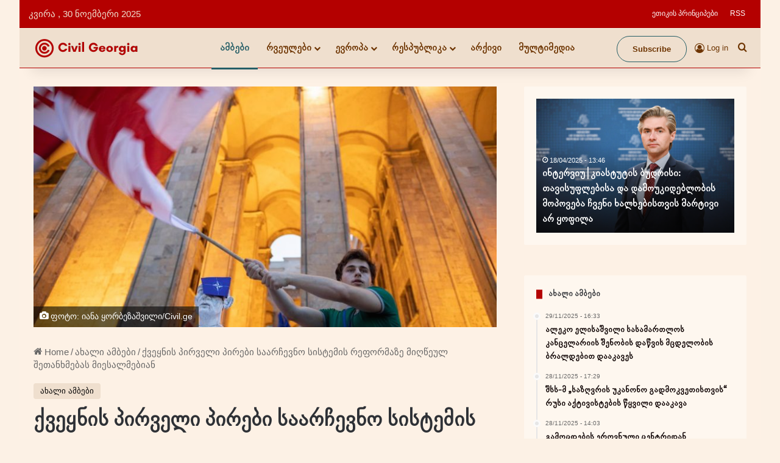

--- FILE ---
content_type: text/html; charset=UTF-8
request_url: https://civil.ge/ka/archives/341540
body_size: 29685
content:
<!DOCTYPE html><html lang="ka-GE" class="" data-skin="light" prefix="og: http://ogp.me/ns#"><head><script data-no-optimize="1">var litespeed_docref=sessionStorage.getItem("litespeed_docref");litespeed_docref&&(Object.defineProperty(document,"referrer",{get:function(){return litespeed_docref}}),sessionStorage.removeItem("litespeed_docref"));</script> <meta charset="UTF-8" /><link rel="profile" href="https://gmpg.org/xfn/11" /><link rel="manifest" href="/superpwa-manifest.json"><link rel="prefetch" href="/superpwa-manifest.json"><meta name="theme-color" content="#b40000"><meta name="mobile-web-app-capable" content="yes"><meta name="apple-touch-fullscreen" content="yes"><meta name="apple-mobile-web-app-title" content="Civil Georgia"><meta name="application-name" content="Civil Georgia"><meta name="apple-mobile-web-app-capable" content="yes"><meta name="apple-mobile-web-app-status-bar-style" content="default"><link rel="apple-touch-icon"  href="https://civil.ge/wp-content/uploads/2025/09/Civil-Georgiaa-192x192-px.png"><link rel="apple-touch-icon" sizes="192x192" href="https://civil.ge/wp-content/uploads/2025/09/Civil-Georgiaa-192x192-px.png"><title>ქვეყნის პირველი პირები საარჩევნო სისტემის რეფორმაზე მიღწეულ შეთანხმებას მიესალმებიან &#8211; Civil Georgia</title><meta name='robots' content='max-image-preview:large' /><style>img:is([sizes="auto" i], [sizes^="auto," i]) { contain-intrinsic-size: 3000px 1500px }</style><link rel="alternate" hreflang="en" href="https://civil.ge/archives/341498" /><link rel="alternate" hreflang="ka" href="https://civil.ge/ka/archives/341540" /><link rel="alternate" hreflang="ru" href="https://civil.ge/ru/archives/341648" /><link rel="alternate" hreflang="x-default" href="https://civil.ge/archives/341498" /><link rel="alternate" type="application/rss+xml" title="Civil Georgia &raquo; RSS-არხი" href="https://civil.ge/ka/feed" /><link rel="alternate" type="application/rss+xml" title="Civil Georgia &raquo; კომენტარების RSS-არხი" href="https://civil.ge/ka/comments/feed" /><style type="text/css">:root{				
			--tie-preset-gradient-1: linear-gradient(135deg, rgba(6, 147, 227, 1) 0%, rgb(155, 81, 224) 100%);
			--tie-preset-gradient-2: linear-gradient(135deg, rgb(122, 220, 180) 0%, rgb(0, 208, 130) 100%);
			--tie-preset-gradient-3: linear-gradient(135deg, rgba(252, 185, 0, 1) 0%, rgba(255, 105, 0, 1) 100%);
			--tie-preset-gradient-4: linear-gradient(135deg, rgba(255, 105, 0, 1) 0%, rgb(207, 46, 46) 100%);
			--tie-preset-gradient-5: linear-gradient(135deg, rgb(238, 238, 238) 0%, rgb(169, 184, 195) 100%);
			--tie-preset-gradient-6: linear-gradient(135deg, rgb(74, 234, 220) 0%, rgb(151, 120, 209) 20%, rgb(207, 42, 186) 40%, rgb(238, 44, 130) 60%, rgb(251, 105, 98) 80%, rgb(254, 248, 76) 100%);
			--tie-preset-gradient-7: linear-gradient(135deg, rgb(255, 206, 236) 0%, rgb(152, 150, 240) 100%);
			--tie-preset-gradient-8: linear-gradient(135deg, rgb(254, 205, 165) 0%, rgb(254, 45, 45) 50%, rgb(107, 0, 62) 100%);
			--tie-preset-gradient-9: linear-gradient(135deg, rgb(255, 203, 112) 0%, rgb(199, 81, 192) 50%, rgb(65, 88, 208) 100%);
			--tie-preset-gradient-10: linear-gradient(135deg, rgb(255, 245, 203) 0%, rgb(182, 227, 212) 50%, rgb(51, 167, 181) 100%);
			--tie-preset-gradient-11: linear-gradient(135deg, rgb(202, 248, 128) 0%, rgb(113, 206, 126) 100%);
			--tie-preset-gradient-12: linear-gradient(135deg, rgb(2, 3, 129) 0%, rgb(40, 116, 252) 100%);
			--tie-preset-gradient-13: linear-gradient(135deg, #4D34FA, #ad34fa);
			--tie-preset-gradient-14: linear-gradient(135deg, #0057FF, #31B5FF);
			--tie-preset-gradient-15: linear-gradient(135deg, #FF007A, #FF81BD);
			--tie-preset-gradient-16: linear-gradient(135deg, #14111E, #4B4462);
			--tie-preset-gradient-17: linear-gradient(135deg, #F32758, #FFC581);

			
					--main-nav-background: #FFFFFF;
					--main-nav-secondry-background: rgba(0,0,0,0.03);
					--main-nav-primary-color: #0088ff;
					--main-nav-contrast-primary-color: #FFFFFF;
					--main-nav-text-color: #2c2f34;
					--main-nav-secondry-text-color: rgba(0,0,0,0.5);
					--main-nav-main-border-color: rgba(0,0,0,0.1);
					--main-nav-secondry-border-color: rgba(0,0,0,0.08);
				--tie-buttons-radius: 100px;--tie-buttons-color: transparent;--tie-buttons-border-width: 1px;--tie-buttons-text: #b40000;--tie-buttons-border-color: #b40000;--tie-buttons-hover-color: #820000;--tie-buttons-hover-text: #FFFFFF;
			}</style><meta property="og:title" content="ქვეყნის პირველი პირები საარჩევნო სისტემის რეფორმაზე მიღწეულ შეთანხმებას მიესალმებიან - Civil Georgia" /><meta property="og:type" content="article" /><meta property="og:description" content="საქართველოს პრეზიდენტმა სალომე ზურაბიშვილმა, პრემიერ-მინისტრმა გიორგი გახარიამ და პარლამენტის თავმჯდ" /><meta property="og:url" content="https://civil.ge/ka/archives/341540" /><meta property="og:site_name" content="Civil Georgia" /><meta property="og:image" content="https://civil.ge/wp-content/uploads/2019/06/Eana-Korbezashvili-_june-26-13.jpg" /><meta name="viewport" content="width=device-width, initial-scale=1.0" /><link data-optimized="2" rel="stylesheet" href="https://civil.ge/wp-content/litespeed/css/eecc380aeafbaad74a871498fee3585c.css?ver=cf612" /><style id='wp-block-library-theme-inline-css' type='text/css'>.wp-block-audio :where(figcaption){color:#555;font-size:13px;text-align:center}.is-dark-theme .wp-block-audio :where(figcaption){color:#ffffffa6}.wp-block-audio{margin:0 0 1em}.wp-block-code{border:1px solid #ccc;border-radius:4px;font-family:Menlo,Consolas,monaco,monospace;padding:.8em 1em}.wp-block-embed :where(figcaption){color:#555;font-size:13px;text-align:center}.is-dark-theme .wp-block-embed :where(figcaption){color:#ffffffa6}.wp-block-embed{margin:0 0 1em}.blocks-gallery-caption{color:#555;font-size:13px;text-align:center}.is-dark-theme .blocks-gallery-caption{color:#ffffffa6}:root :where(.wp-block-image figcaption){color:#555;font-size:13px;text-align:center}.is-dark-theme :root :where(.wp-block-image figcaption){color:#ffffffa6}.wp-block-image{margin:0 0 1em}.wp-block-pullquote{border-bottom:4px solid;border-top:4px solid;color:currentColor;margin-bottom:1.75em}.wp-block-pullquote cite,.wp-block-pullquote footer,.wp-block-pullquote__citation{color:currentColor;font-size:.8125em;font-style:normal;text-transform:uppercase}.wp-block-quote{border-left:.25em solid;margin:0 0 1.75em;padding-left:1em}.wp-block-quote cite,.wp-block-quote footer{color:currentColor;font-size:.8125em;font-style:normal;position:relative}.wp-block-quote:where(.has-text-align-right){border-left:none;border-right:.25em solid;padding-left:0;padding-right:1em}.wp-block-quote:where(.has-text-align-center){border:none;padding-left:0}.wp-block-quote.is-large,.wp-block-quote.is-style-large,.wp-block-quote:where(.is-style-plain){border:none}.wp-block-search .wp-block-search__label{font-weight:700}.wp-block-search__button{border:1px solid #ccc;padding:.375em .625em}:where(.wp-block-group.has-background){padding:1.25em 2.375em}.wp-block-separator.has-css-opacity{opacity:.4}.wp-block-separator{border:none;border-bottom:2px solid;margin-left:auto;margin-right:auto}.wp-block-separator.has-alpha-channel-opacity{opacity:1}.wp-block-separator:not(.is-style-wide):not(.is-style-dots){width:100px}.wp-block-separator.has-background:not(.is-style-dots){border-bottom:none;height:1px}.wp-block-separator.has-background:not(.is-style-wide):not(.is-style-dots){height:2px}.wp-block-table{margin:0 0 1em}.wp-block-table td,.wp-block-table th{word-break:normal}.wp-block-table :where(figcaption){color:#555;font-size:13px;text-align:center}.is-dark-theme .wp-block-table :where(figcaption){color:#ffffffa6}.wp-block-video :where(figcaption){color:#555;font-size:13px;text-align:center}.is-dark-theme .wp-block-video :where(figcaption){color:#ffffffa6}.wp-block-video{margin:0 0 1em}:root :where(.wp-block-template-part.has-background){margin-bottom:0;margin-top:0;padding:1.25em 2.375em}</style><style id='classic-theme-styles-inline-css' type='text/css'>/*! This file is auto-generated */
.wp-block-button__link{color:#fff;background-color:#32373c;border-radius:9999px;box-shadow:none;text-decoration:none;padding:calc(.667em + 2px) calc(1.333em + 2px);font-size:1.125em}.wp-block-file__button{background:#32373c;color:#fff;text-decoration:none}</style><style id='global-styles-inline-css' type='text/css'>:root{--wp--preset--aspect-ratio--square: 1;--wp--preset--aspect-ratio--4-3: 4/3;--wp--preset--aspect-ratio--3-4: 3/4;--wp--preset--aspect-ratio--3-2: 3/2;--wp--preset--aspect-ratio--2-3: 2/3;--wp--preset--aspect-ratio--16-9: 16/9;--wp--preset--aspect-ratio--9-16: 9/16;--wp--preset--color--black: #000000;--wp--preset--color--cyan-bluish-gray: #abb8c3;--wp--preset--color--white: #ffffff;--wp--preset--color--pale-pink: #f78da7;--wp--preset--color--vivid-red: #cf2e2e;--wp--preset--color--luminous-vivid-orange: #ff6900;--wp--preset--color--luminous-vivid-amber: #fcb900;--wp--preset--color--light-green-cyan: #7bdcb5;--wp--preset--color--vivid-green-cyan: #00d084;--wp--preset--color--pale-cyan-blue: #8ed1fc;--wp--preset--color--vivid-cyan-blue: #0693e3;--wp--preset--color--vivid-purple: #9b51e0;--wp--preset--color--global-color: #b40000;--wp--preset--gradient--vivid-cyan-blue-to-vivid-purple: linear-gradient(135deg,rgba(6,147,227,1) 0%,rgb(155,81,224) 100%);--wp--preset--gradient--light-green-cyan-to-vivid-green-cyan: linear-gradient(135deg,rgb(122,220,180) 0%,rgb(0,208,130) 100%);--wp--preset--gradient--luminous-vivid-amber-to-luminous-vivid-orange: linear-gradient(135deg,rgba(252,185,0,1) 0%,rgba(255,105,0,1) 100%);--wp--preset--gradient--luminous-vivid-orange-to-vivid-red: linear-gradient(135deg,rgba(255,105,0,1) 0%,rgb(207,46,46) 100%);--wp--preset--gradient--very-light-gray-to-cyan-bluish-gray: linear-gradient(135deg,rgb(238,238,238) 0%,rgb(169,184,195) 100%);--wp--preset--gradient--cool-to-warm-spectrum: linear-gradient(135deg,rgb(74,234,220) 0%,rgb(151,120,209) 20%,rgb(207,42,186) 40%,rgb(238,44,130) 60%,rgb(251,105,98) 80%,rgb(254,248,76) 100%);--wp--preset--gradient--blush-light-purple: linear-gradient(135deg,rgb(255,206,236) 0%,rgb(152,150,240) 100%);--wp--preset--gradient--blush-bordeaux: linear-gradient(135deg,rgb(254,205,165) 0%,rgb(254,45,45) 50%,rgb(107,0,62) 100%);--wp--preset--gradient--luminous-dusk: linear-gradient(135deg,rgb(255,203,112) 0%,rgb(199,81,192) 50%,rgb(65,88,208) 100%);--wp--preset--gradient--pale-ocean: linear-gradient(135deg,rgb(255,245,203) 0%,rgb(182,227,212) 50%,rgb(51,167,181) 100%);--wp--preset--gradient--electric-grass: linear-gradient(135deg,rgb(202,248,128) 0%,rgb(113,206,126) 100%);--wp--preset--gradient--midnight: linear-gradient(135deg,rgb(2,3,129) 0%,rgb(40,116,252) 100%);--wp--preset--font-size--small: 13px;--wp--preset--font-size--medium: 20px;--wp--preset--font-size--large: 36px;--wp--preset--font-size--x-large: 42px;--wp--preset--spacing--20: 0.44rem;--wp--preset--spacing--30: 0.67rem;--wp--preset--spacing--40: 1rem;--wp--preset--spacing--50: 1.5rem;--wp--preset--spacing--60: 2.25rem;--wp--preset--spacing--70: 3.38rem;--wp--preset--spacing--80: 5.06rem;--wp--preset--shadow--natural: 6px 6px 9px rgba(0, 0, 0, 0.2);--wp--preset--shadow--deep: 12px 12px 50px rgba(0, 0, 0, 0.4);--wp--preset--shadow--sharp: 6px 6px 0px rgba(0, 0, 0, 0.2);--wp--preset--shadow--outlined: 6px 6px 0px -3px rgba(255, 255, 255, 1), 6px 6px rgba(0, 0, 0, 1);--wp--preset--shadow--crisp: 6px 6px 0px rgba(0, 0, 0, 1);}:where(.is-layout-flex){gap: 0.5em;}:where(.is-layout-grid){gap: 0.5em;}body .is-layout-flex{display: flex;}.is-layout-flex{flex-wrap: wrap;align-items: center;}.is-layout-flex > :is(*, div){margin: 0;}body .is-layout-grid{display: grid;}.is-layout-grid > :is(*, div){margin: 0;}:where(.wp-block-columns.is-layout-flex){gap: 2em;}:where(.wp-block-columns.is-layout-grid){gap: 2em;}:where(.wp-block-post-template.is-layout-flex){gap: 1.25em;}:where(.wp-block-post-template.is-layout-grid){gap: 1.25em;}.has-black-color{color: var(--wp--preset--color--black) !important;}.has-cyan-bluish-gray-color{color: var(--wp--preset--color--cyan-bluish-gray) !important;}.has-white-color{color: var(--wp--preset--color--white) !important;}.has-pale-pink-color{color: var(--wp--preset--color--pale-pink) !important;}.has-vivid-red-color{color: var(--wp--preset--color--vivid-red) !important;}.has-luminous-vivid-orange-color{color: var(--wp--preset--color--luminous-vivid-orange) !important;}.has-luminous-vivid-amber-color{color: var(--wp--preset--color--luminous-vivid-amber) !important;}.has-light-green-cyan-color{color: var(--wp--preset--color--light-green-cyan) !important;}.has-vivid-green-cyan-color{color: var(--wp--preset--color--vivid-green-cyan) !important;}.has-pale-cyan-blue-color{color: var(--wp--preset--color--pale-cyan-blue) !important;}.has-vivid-cyan-blue-color{color: var(--wp--preset--color--vivid-cyan-blue) !important;}.has-vivid-purple-color{color: var(--wp--preset--color--vivid-purple) !important;}.has-black-background-color{background-color: var(--wp--preset--color--black) !important;}.has-cyan-bluish-gray-background-color{background-color: var(--wp--preset--color--cyan-bluish-gray) !important;}.has-white-background-color{background-color: var(--wp--preset--color--white) !important;}.has-pale-pink-background-color{background-color: var(--wp--preset--color--pale-pink) !important;}.has-vivid-red-background-color{background-color: var(--wp--preset--color--vivid-red) !important;}.has-luminous-vivid-orange-background-color{background-color: var(--wp--preset--color--luminous-vivid-orange) !important;}.has-luminous-vivid-amber-background-color{background-color: var(--wp--preset--color--luminous-vivid-amber) !important;}.has-light-green-cyan-background-color{background-color: var(--wp--preset--color--light-green-cyan) !important;}.has-vivid-green-cyan-background-color{background-color: var(--wp--preset--color--vivid-green-cyan) !important;}.has-pale-cyan-blue-background-color{background-color: var(--wp--preset--color--pale-cyan-blue) !important;}.has-vivid-cyan-blue-background-color{background-color: var(--wp--preset--color--vivid-cyan-blue) !important;}.has-vivid-purple-background-color{background-color: var(--wp--preset--color--vivid-purple) !important;}.has-black-border-color{border-color: var(--wp--preset--color--black) !important;}.has-cyan-bluish-gray-border-color{border-color: var(--wp--preset--color--cyan-bluish-gray) !important;}.has-white-border-color{border-color: var(--wp--preset--color--white) !important;}.has-pale-pink-border-color{border-color: var(--wp--preset--color--pale-pink) !important;}.has-vivid-red-border-color{border-color: var(--wp--preset--color--vivid-red) !important;}.has-luminous-vivid-orange-border-color{border-color: var(--wp--preset--color--luminous-vivid-orange) !important;}.has-luminous-vivid-amber-border-color{border-color: var(--wp--preset--color--luminous-vivid-amber) !important;}.has-light-green-cyan-border-color{border-color: var(--wp--preset--color--light-green-cyan) !important;}.has-vivid-green-cyan-border-color{border-color: var(--wp--preset--color--vivid-green-cyan) !important;}.has-pale-cyan-blue-border-color{border-color: var(--wp--preset--color--pale-cyan-blue) !important;}.has-vivid-cyan-blue-border-color{border-color: var(--wp--preset--color--vivid-cyan-blue) !important;}.has-vivid-purple-border-color{border-color: var(--wp--preset--color--vivid-purple) !important;}.has-vivid-cyan-blue-to-vivid-purple-gradient-background{background: var(--wp--preset--gradient--vivid-cyan-blue-to-vivid-purple) !important;}.has-light-green-cyan-to-vivid-green-cyan-gradient-background{background: var(--wp--preset--gradient--light-green-cyan-to-vivid-green-cyan) !important;}.has-luminous-vivid-amber-to-luminous-vivid-orange-gradient-background{background: var(--wp--preset--gradient--luminous-vivid-amber-to-luminous-vivid-orange) !important;}.has-luminous-vivid-orange-to-vivid-red-gradient-background{background: var(--wp--preset--gradient--luminous-vivid-orange-to-vivid-red) !important;}.has-very-light-gray-to-cyan-bluish-gray-gradient-background{background: var(--wp--preset--gradient--very-light-gray-to-cyan-bluish-gray) !important;}.has-cool-to-warm-spectrum-gradient-background{background: var(--wp--preset--gradient--cool-to-warm-spectrum) !important;}.has-blush-light-purple-gradient-background{background: var(--wp--preset--gradient--blush-light-purple) !important;}.has-blush-bordeaux-gradient-background{background: var(--wp--preset--gradient--blush-bordeaux) !important;}.has-luminous-dusk-gradient-background{background: var(--wp--preset--gradient--luminous-dusk) !important;}.has-pale-ocean-gradient-background{background: var(--wp--preset--gradient--pale-ocean) !important;}.has-electric-grass-gradient-background{background: var(--wp--preset--gradient--electric-grass) !important;}.has-midnight-gradient-background{background: var(--wp--preset--gradient--midnight) !important;}.has-small-font-size{font-size: var(--wp--preset--font-size--small) !important;}.has-medium-font-size{font-size: var(--wp--preset--font-size--medium) !important;}.has-large-font-size{font-size: var(--wp--preset--font-size--large) !important;}.has-x-large-font-size{font-size: var(--wp--preset--font-size--x-large) !important;}
:where(.wp-block-post-template.is-layout-flex){gap: 1.25em;}:where(.wp-block-post-template.is-layout-grid){gap: 1.25em;}
:where(.wp-block-columns.is-layout-flex){gap: 2em;}:where(.wp-block-columns.is-layout-grid){gap: 2em;}
:root :where(.wp-block-pullquote){font-size: 1.5em;line-height: 1.6;}</style><style id='plvt-view-transitions-inline-css' type='text/css'>@view-transition { navigation: auto; }
@media (prefers-reduced-motion: no-preference) {::view-transition-group(*) { animation-duration: 0.4s; }}</style><style id='wpml-legacy-horizontal-list-0-inline-css' type='text/css'>.wpml-ls-statics-footer{background-color:#000000;}.wpml-ls-statics-footer a, .wpml-ls-statics-footer .wpml-ls-sub-menu a, .wpml-ls-statics-footer .wpml-ls-sub-menu a:link, .wpml-ls-statics-footer li:not(.wpml-ls-current-language) .wpml-ls-link, .wpml-ls-statics-footer li:not(.wpml-ls-current-language) .wpml-ls-link:link {color:#fef7ef;background-color:#255e66;}.wpml-ls-statics-footer .wpml-ls-sub-menu a:hover,.wpml-ls-statics-footer .wpml-ls-sub-menu a:focus, .wpml-ls-statics-footer .wpml-ls-sub-menu a:link:hover, .wpml-ls-statics-footer .wpml-ls-sub-menu a:link:focus {color:#000000;background-color:#eeeeee;}.wpml-ls-statics-footer .wpml-ls-current-language > a {color:#fef7ef;background-color:#dd592e;}.wpml-ls-statics-footer .wpml-ls-current-language:hover>a, .wpml-ls-statics-footer .wpml-ls-current-language>a:focus {color:#000000;background-color:#eeeeee;}</style><style id='tie-css-print-inline-css' type='text/css'>@font-face {font-family: '"Bebas Neue",MS Calibri,Optima,Arial,sans-serif;';font-display: swap;src: url('https://civil.ge/wp-content/uploads/2019/01/BPG_Nino_Elite_Regular_2018.ttf') format('truetype');}@font-face {font-family: '"Bebas Neue",MS Calibri,Optima,Arial,sans-serif;';font-display: swap;src: url('https://civil.ge/wp-content/uploads/2019/01/BPG_Nino_Elite_Regular_2018.ttf') format('truetype');}@font-face {font-family: '"Bebas Neue",MS Calibri,Optima,Arial,sans-serif;';font-display: swap;src: url('https://civil.ge/wp-content/uploads/2019/01/BPG_Nino_Elite_Regular_2018.ttf') format('truetype');}body{font-family: ''Noto Sans Georgian',sans-serif;';}.logo-text,h1,h2,h3,h4,h5,h6,.the-subtitle{font-family: '"Bebas Neue",MS Calibri,Optima,Arial,sans-serif;';}#main-nav .main-menu > ul > li > a{font-family: '"Bebas Neue",MS Calibri,Optima,Arial,sans-serif;';}blockquote p{font-family: '"Bebas Neue",MS Calibri,Optima,Arial,sans-serif;';}body{font-size: 15px;font-weight: 400;}#top-nav .top-menu > ul > li > a{font-size: 12px;}#top-nav{line-height: 3em}#top-nav .top-menu > ul ul li a{font-size: 14px;}#main-nav .main-menu > ul > li > a{font-size: 18px;}#main-nav .main-menu > ul ul li a{font-size: 15px;font-weight: 400;text-transform: capitalize;}#mobile-menu li a{font-weight: 500;}.entry-header h1.entry-title{font-weight: 700;}#the-post .entry-content,#the-post .entry-content p{font-size: 19px;font-weight: 400;line-height: 1.75;}#the-post .entry-content blockquote,#the-post .entry-content blockquote p{font-size: 20px;font-weight: 600;letter-spacing: 0.7px;line-height: 1;}@media (min-width: 992px){.container-404 h4{font-size: 17px;}}@media (min-width: 768px){.section-title.section-title-default,.section-title-centered{letter-spacing: 1px;}}@media (min-width: 768px){.section-title-big{font-weight: 200;}}.entry h2{font-size: 27px;font-weight: 700;}.entry h3{font-size: 23px;font-weight: 700;}.post-widget-body .post-title,.timeline-widget ul li h3,.posts-list-half-posts li .post-title{font-size: 16px;font-weight: 600;}#tie-wrapper .media-page-layout .thumb-title,#tie-wrapper .mag-box.full-width-img-news-box .posts-items>li .post-title,#tie-wrapper .miscellaneous-box .posts-items>li:first-child .post-title,#tie-wrapper .big-thumb-left-box .posts-items li:first-child .post-title{font-weight: 600;}#tie-wrapper .mag-box.wide-post-box .posts-items>li:nth-child(n) .post-title,#tie-wrapper .mag-box.big-post-left-box li:first-child .post-title,#tie-wrapper .mag-box.big-post-top-box li:first-child .post-title,#tie-wrapper .mag-box.half-box li:first-child .post-title,#tie-wrapper .mag-box.big-posts-box .posts-items>li:nth-child(n) .post-title,#tie-wrapper .mag-box.mini-posts-box .posts-items>li:nth-child(n) .post-title,#tie-wrapper .mag-box.latest-poroducts-box .products .product h2{font-weight: 600;}#tie-wrapper .mag-box.big-post-left-box li:not(:first-child) .post-title,#tie-wrapper .mag-box.big-post-top-box li:not(:first-child) .post-title,#tie-wrapper .mag-box.half-box li:not(:first-child) .post-title,#tie-wrapper .mag-box.big-thumb-left-box li:not(:first-child) .post-title,#tie-wrapper .mag-box.scrolling-box .slide .post-title,#tie-wrapper .mag-box.miscellaneous-box li:not(:first-child) .post-title{font-size: 16px;}@media (min-width: 768px){#tie-wrapper .boxed-slider-three-slides-wrapper .slide .thumb-title,#tie-wrapper .tie-slider-10 .slide .grid-item:nth-child(n+2) .thumb-title,#tie-wrapper .tie-slider-17 .slide .grid-item:nth-child(n+2) .thumb-title,#tie-wrapper .tie-slider-14 .slide .grid-item:nth-child(n+2) .thumb-title,#tie-wrapper .tie-slider-13 .slide .grid-item:nth-child(n+2) .thumb-title,#tie-wrapper .tie-slider-16 .slide .grid-item:nth-child(n+2) .thumb-title,#tie-wrapper .tie-slider-12 .grid-item:nth-child(n) .thumb-overlay .thumb-title,#tie-wrapper .main-slider.tie-slider-11 .thumb-overlay .thumb-title,#tie-wrapper .tie-slider-15 .thumb-overlay .thumb-title,#tie-wrapper .tie-slider-7 .slide .thumb-title{font-size: 20px;}}#tie-body{background-color: #fcf1e5;}:root:root{--brand-color: #b40000;--dark-brand-color: #820000;--bright-color: #FFFFFF;--base-color: #2c2f34;}#reading-position-indicator{box-shadow: 0 0 10px rgba( 180,0,0,0.7);}#top-nav a{color: #FFFFFF;}:root:root{--brand-color: #b40000;--dark-brand-color: #820000;--bright-color: #FFFFFF;--base-color: #2c2f34;}#reading-position-indicator{box-shadow: 0 0 10px rgba( 180,0,0,0.7);}#top-nav a{color: #FFFFFF;}.main-slider .slide-bg,.main-slider .slide{background-position: center center;}::-moz-selection{background-color: #255e66;color: #FFFFFF;}::selection{background-color: #255e66;color: #FFFFFF;}a,body .entry a,.dark-skin body .entry a,.comment-list .comment-content a{color: #0c0100;}#tie-container a.post-title:hover,#tie-container .post-title a:hover,#tie-container .thumb-overlay .thumb-title a:hover{background-size: 100% 2px;text-decoration: none !important;}a.post-title,.post-title a{background-image: linear-gradient(to bottom,#000 0%,#000 98%);background-size: 0 1px;background-repeat: no-repeat;background-position: left 100%;color: #000;}.dark-skin a.post-title,.dark-skin .post-title a{color: #fff;background-image: linear-gradient(to bottom,#fff 0%,#fff 98%);}.more-link,.button,[type='submit'],.generic-button a,.generic-button button{background: transparent;}#header-notification-bar{background: #255e66;}#top-nav,#top-nav .sub-menu,#top-nav .comp-sub-menu,#top-nav .ticker-content,#top-nav .ticker-swipe,.top-nav-boxed #top-nav .topbar-wrapper,.top-nav-dark .top-menu ul,#autocomplete-suggestions.search-in-top-nav{background-color : #b40000;}#top-nav *,#autocomplete-suggestions.search-in-top-nav{border-color: rgba( #FFFFFF,0.08);}#top-nav .icon-basecloud-bg:after{color: #b40000;}#top-nav,#top-nav .comp-sub-menu,#top-nav .tie-weather-widget{color: #efdfce;}#autocomplete-suggestions.search-in-top-nav .post-meta,#autocomplete-suggestions.search-in-top-nav .post-meta a:not(:hover){color: rgba( 239,223,206,0.7 );}#top-nav .weather-icon .icon-cloud,#top-nav .weather-icon .icon-basecloud-bg,#top-nav .weather-icon .icon-cloud-behind{color: #efdfce !important;}#main-nav,#main-nav .menu-sub-content,#main-nav .comp-sub-menu,#main-nav ul.cats-vertical li a.is-active,#main-nav ul.cats-vertical li a:hover,#autocomplete-suggestions.search-in-main-nav{background-color: #efdfce;}#main-nav{border-width: 0;}#theme-header #main-nav:not(.fixed-nav){bottom: 0;}#main-nav .icon-basecloud-bg:after{color: #efdfce;}#autocomplete-suggestions.search-in-main-nav{border-color: rgba(0,0,0,0.07);}.main-nav-boxed #main-nav .main-menu-wrapper{border-width: 0;}#main-nav a:not(:hover),#main-nav a.social-link:not(:hover) span,#main-nav .dropdown-social-icons li a span,#autocomplete-suggestions.search-in-main-nav a{color: #6d3400;}#theme-header:not(.main-nav-boxed) #main-nav,.main-nav-boxed .main-menu-wrapper{border-top-color:#fdf1e5 !important;border-top-width:2px !important;border-bottom-color:#b40000 !important;border-bottom-width:1px !important;border-style: solid;border-right: 0 none;border-left : 0 none;}.main-nav-boxed #main-nav.fixed-nav{box-shadow: none;}.main-nav,.search-in-main-nav{--main-nav-primary-color: #255e66;--tie-buttons-color: #255e66;--tie-buttons-border-color: #255e66;--tie-buttons-text: #FFFFFF;--tie-buttons-hover-color: #074048;}#main-nav .mega-links-head:after,#main-nav .cats-horizontal a.is-active,#main-nav .cats-horizontal a:hover,#main-nav .spinner > div{background-color: #255e66;}#main-nav .menu ul li:hover > a,#main-nav .menu ul li.current-menu-item:not(.mega-link-column) > a,#main-nav .components a:hover,#main-nav .components > li:hover > a,#main-nav #search-submit:hover,#main-nav .cats-vertical a.is-active,#main-nav .cats-vertical a:hover,#main-nav .mega-menu .post-meta a:hover,#main-nav .mega-menu .post-box-title a:hover,#autocomplete-suggestions.search-in-main-nav a:hover,#main-nav .spinner-circle:after{color: #255e66;}#main-nav .menu > li.tie-current-menu > a,#main-nav .menu > li:hover > a,.theme-header #main-nav .mega-menu .cats-horizontal a.is-active,.theme-header #main-nav .mega-menu .cats-horizontal a:hover{color: #FFFFFF;}#main-nav .menu > li.tie-current-menu > a:before,#main-nav .menu > li:hover > a:before{border-top-color: #FFFFFF;}#main-nav,#main-nav input,#main-nav #search-submit,#main-nav .fa-spinner,#main-nav .comp-sub-menu,#main-nav .tie-weather-widget{color: #4c4c4c;}#main-nav input::-moz-placeholder{color: #4c4c4c;}#main-nav input:-moz-placeholder{color: #4c4c4c;}#main-nav input:-ms-input-placeholder{color: #4c4c4c;}#main-nav input::-webkit-input-placeholder{color: #4c4c4c;}#main-nav .mega-menu .post-meta,#main-nav .mega-menu .post-meta a,#autocomplete-suggestions.search-in-main-nav .post-meta{color: rgba(76,76,76,0.6);}#main-nav .weather-icon .icon-cloud,#main-nav .weather-icon .icon-basecloud-bg,#main-nav .weather-icon .icon-cloud-behind{color: #4c4c4c !important;}#the-post .entry-content a:not(.shortc-button){color: #b40000 !important;}#tie-container #tie-wrapper,.post-layout-8 #content{background-color: #fdf1e5;}@media (max-width: 991px) {#tie-wrapper #theme-header,#tie-wrapper #theme-header #main-nav .main-menu-wrapper,#tie-wrapper #theme-header .logo-container{background: transparent;}#tie-wrapper #theme-header .logo-container,#tie-wrapper #theme-header #main-nav {background: #b40000;background: -webkit-linear-gradient(90deg,#b40000,#b40000 );background: -moz-linear-gradient(90deg,#b40000,#b40000 );background: -o-linear-gradient(90deg,#b40000,#b40000 );background: linear-gradient(90deg,#b40000,#b40000 );}#mobile-header-components-area_1 .components .comp-sub-menu{background-color: #b40000;}#mobile-header-components-area_2 .components .comp-sub-menu{background-color: #b40000;}}blockquote.quote-light,blockquote.quote-simple,q,blockquote{background: #fdf1e5;}q cite,blockquote cite,q:before,blockquote:before,.wp-block-quote cite,.wp-block-quote footer{color: #dd592e;}blockquote.quote-light{border-color: #dd592e;}blockquote.quote-light,blockquote.quote-simple,q,blockquote{color: #255e66;}a#go-to-top{background-color: #b40000;}.social-icons-item .custom-link-1-social-icon{background-color: #3498db !important;}.social-icons-item .custom-link-1-social-icon span{color: #3498db;}.social-icons-item .custom-link-1-social-icon.custom-social-img span.social-icon-img{background-image: url('https://civil.ge/wp-content/uploads/2025/02/Bluesky_Logo.svg.png');}.post-cat{background-color:#efdfce !important;color:#000000 !important;}@media (min-width: 1200px){.container{width: auto;}}.boxed-layout #tie-wrapper,.boxed-layout .fixed-nav{max-width: 1430px;}@media (min-width: 1400){.container,.wide-next-prev-slider-wrapper .slider-main-container{max-width: 1400;}}@media (min-width: 992px){.sidebar{width: 35%;}.main-content{width: 65%;}}.meta-views.meta-item .tie-icon-fire:before{content: "\f06e" !important;}.mobile-header-components li.custom-menu-link > a,#mobile-menu-icon .menu-text{color: #fdf1e5!important;}#mobile-menu-icon .nav-icon,#mobile-menu-icon .nav-icon:before,#mobile-menu-icon .nav-icon:after{background-color: #fdf1e5!important;}@media (max-width: 991px){#theme-header.has-normal-width-logo #logo img {width:60px !important;max-width:100% !important;height: auto !important;max-height: 200px !important;}}.ll-skin-melon .ui-widget {background: #b40000; -moz-box-shadow: 0 0 5px rgba(0,0,0,.5);-webkit-box-shadow: 0 0 5px rgba(0,0,0,.5); box-shadow: 0 0 5px rgba(0,0,0,.5);}.ll-skin-melon .ui-widget select {background-color: #fff;}.ll-skin-melon td .ui-state-default {color: #000;}.ll-skin-melon td .ui-state-hover {background-color: #ccc;}.sf-field-category ul li {font-size: 12px !important;display: inline-block; margin: 3px;padding: 0px !important;border: 1px solid rgba(0,0,0,0.1);line-height: 14px;border-radius: 2px;}.sf-field-category ul li label {background: rgba(0,0,0,0.03);padding: 5px 8px !important;}.sf-field-category ul li input[type="checkbox"]:checked+label { color: #fff; background-color: #b40000;}.sf-field-category ul li input[type="checkbox"] {display: none; }.post-bottom-meta-title {background-color: #b40000 !important;}</style> <script id="wpml-cookie-js-extra" type="litespeed/javascript">var wpml_cookies={"wp-wpml_current_language":{"value":"ka","expires":1,"path":"\/"}};var wpml_cookies={"wp-wpml_current_language":{"value":"ka","expires":1,"path":"\/"}}</script> <script id="plvt-view-transitions-js-after" type="litespeed/javascript">window.plvtInitViewTransitions=n=>{if(!window.navigation||!("CSSViewTransitionRule"in window))return void window.console.warn("View transitions not loaded as the browser is lacking support.");const t=(t,o,i)=>{const e=n.animations||{};return[...e[t].useGlobalTransitionNames?Object.entries(n.globalTransitionNames||{}).map((([n,t])=>[o.querySelector(n),t])):[],...e[t].usePostTransitionNames&&i?Object.entries(n.postTransitionNames||{}).map((([n,t])=>[i.querySelector(n),t])):[]]},o=async(n,t)=>{for(const[t,o]of n)t&&(t.style.viewTransitionName=o);await t;for(const[t]of n)t&&(t.style.viewTransitionName="")},i=()=>n.postSelector?document.querySelector(n.postSelector):null,e=t=>{if(!n.postSelector)return null;const o=(i=n.postSelector,e='a[href="'+t+'"]',i.split(",").map((n=>n.trim()+" "+e)).join(","));var i,e;const s=document.querySelector(o);return s?s.closest(n.postSelector):null};window.addEventListener("pageswap",(n=>{if(n.viewTransition){const s="default";let a;n.viewTransition.types.add(s),document.body.classList.contains("single")?a=t(s,document.body,i()):(document.body.classList.contains("home")||document.body.classList.contains("archive"))&&(a=t(s,document.body,e(n.activation.entry.url))),a&&o(a,n.viewTransition.finished)}})),window.addEventListener("pagereveal",(n=>{if(n.viewTransition){const s="default";let a;n.viewTransition.types.add(s),document.body.classList.contains("single")?a=t(s,document.body,i()):(document.body.classList.contains("home")||document.body.classList.contains("archive"))&&(a=t(s,document.body,window.navigation.activation.from?e(window.navigation.activation.from.url):null)),a&&o(a,n.viewTransition.ready)}}))};plvtInitViewTransitions({"postSelector":".wp-block-post.post, article.post, body.single main","globalTransitionNames":{"header":"header","main":"main"},"postTransitionNames":{".wp-block-post-title, .entry-title":"post-title",".wp-post-image":"post-thumbnail",".wp-block-post-content, .entry-content":"post-content"},"animations":{"default":{"useGlobalTransitionNames":!0,"usePostTransitionNames":!0}}})</script> <link rel="https://api.w.org/" href="https://civil.ge/ka/wp-json/" /><link rel="alternate" title="JSON" type="application/json" href="https://civil.ge/ka/wp-json/wp/v2/posts/341540" /><link rel="EditURI" type="application/rsd+xml" title="RSD" href="https://civil.ge/xmlrpc.php?rsd" /><meta name="generator" content="WordPress 6.8.3" /><link rel="canonical" href="https://civil.ge/ka/archives/341540" /><link rel='shortlink' href='https://civil.ge/ka?p=341540' /><link rel="alternate" title="oEmbed (JSON)" type="application/json+oembed" href="https://civil.ge/ka/wp-json/oembed/1.0/embed?url=https%3A%2F%2Fcivil.ge%2Fka%2Farchives%2F341540" /><link rel="alternate" title="oEmbed (XML)" type="text/xml+oembed" href="https://civil.ge/ka/wp-json/oembed/1.0/embed?url=https%3A%2F%2Fcivil.ge%2Fka%2Farchives%2F341540&#038;format=xml" /><meta name="generator" content="WPML ver:4.8.5 stt:1,66,45;" /><style id="pmpro_colors">:root {
	--pmpro--color--base: #efdfce;
	--pmpro--color--contrast: #255e66;
	--pmpro--color--accent: #98b6d8;
	--pmpro--color--accent--variation: hsl( 212,45%,108% );
	--pmpro--color--border--variation: hsl( 31,51%,91% );
}</style><meta name="generator" content="view-transitions 1.1.1"><meta name="description" content="საქართველოს პრეზიდენტმა სალომე ზურაბიშვილმა, პრემიერ-მინისტრმა გიორგი გახარიამ და პარლამენტის თავმჯდომარემ არჩილ თალაკვაძემ მმართველ გუნდსა და ოპოზიცი" /><meta http-equiv="X-UA-Compatible" content="IE=edge"> <script type="litespeed/javascript" data-src="https://www.googletagmanager.com/gtag/js?id=UA-124586791-1"></script> <script type="litespeed/javascript">window.dataLayer=window.dataLayer||[];function gtag(){dataLayer.push(arguments)}
gtag('js',new Date());gtag('config','UA-124586791-1')</script> <script type="litespeed/javascript">window.fbAsyncInit=function(){FB.init({appId:'228939198042642',cookie:!0,xfbml:!0,version:'v3.2'});FB.AppEvents.logPageView()};(function(d,s,id){var js,fjs=d.getElementsByTagName(s)[0];if(d.getElementById(id)){return}
js=d.createElement(s);js.id=id;js.src="https://connect.facebook.net/en_US/sdk.js";fjs.parentNode.insertBefore(js,fjs)}(document,'script','facebook-jssdk'))</script>  <script type="litespeed/javascript">!function(f,b,e,v,n,t,s){if(f.fbq)return;n=f.fbq=function(){n.callMethod?n.callMethod.apply(n,arguments):n.queue.push(arguments)};if(!f._fbq)f._fbq=n;n.push=n;n.loaded=!0;n.version='2.0';n.queue=[];t=b.createElement(e);t.async=!0;t.src=v;s=b.getElementsByTagName(e)[0];s.parentNode.insertBefore(t,s)}(window,document,'script','https://connect.facebook.net/en_US/fbevents.js');fbq('init','1541116702858112');fbq('track','PageView')</script> <noscript><img alt height="1" width="1" style="display:none"
src="https://www.facebook.com/tr?id=1541116702858112&ev=PageView&noscript=1"
/></noscript><meta name="p:domain_verify" content="b7d654c39af8b0b2fa4dd9cbb9c9ed47"/> <script type="litespeed/javascript">(function(c,l,a,r,i,t,y){c[a]=c[a]||function(){(c[a].q=c[a].q||[]).push(arguments)};t=l.createElement(r);t.async=1;t.src="https://www.clarity.ms/tag/"+i+"?ref=bwt";y=l.getElementsByTagName(r)[0];y.parentNode.insertBefore(t,y)})(window,document,"clarity","script","dr2alsui0z")</script> <link rel="amphtml" href="https://civil.ge/ka/archives/341540/amp"><link rel="preconnect" href="https://fonts.googleapis.com"><link rel="preconnect" href="https://fonts.gstatic.com" crossorigin><link rel="icon" href="https://civil.ge/wp-content/uploads/2021/05/cropped-adapted-no-square-32x32.png" sizes="32x32" /><link rel="icon" href="https://civil.ge/wp-content/uploads/2021/05/cropped-adapted-no-square-192x192.png" sizes="192x192" /><meta name="msapplication-TileImage" content="https://civil.ge/wp-content/uploads/2021/05/cropped-adapted-no-square-270x270.png" /><style type="text/css" id="wp-custom-css">.searchandfilter > ul > li {
	display: inline-block;
	vertical-align: top;
	padding: 0 20px;
}</style></head><body id="tie-body" class="pmpro-variation_1 wp-singular post-template-default single single-post postid-341540 single-format-standard wp-custom-logo wp-theme-jannah wp-child-theme-jannah-child02 pmpro-body-has-access boxed-layout block-head-8 magazine2 is-thumb-overlay-disabled is-desktop is-header-layout-4 sidebar-right has-sidebar post-layout-2 narrow-title-narrow-media is-standard-format has-mobile-share hide_banner_header hide_banner_top hide_banner_below_header hide_banner_bottom hide_banner_above hide_banner_above_content hide_banner_below_content hide_banner_below hide_banner_comments hide_breaking_news hide_footer_instagram hide_copyright hide_read_more_buttons hide_share_post_top hide_share_post_bottom hide_inline_related_posts"><div class="background-overlay"><div id="tie-container" class="site tie-container"><div id="tie-wrapper"><header id="theme-header" class="theme-header header-layout-4 header-layout-1 main-nav-light main-nav-default-light main-nav-below no-stream-item top-nav-active top-nav-light top-nav-default-light top-nav-above has-shadow is-stretch-header has-normal-width-logo has-custom-sticky-logo mobile-header-centered"><nav id="top-nav"  class="has-date-components-menu top-nav header-nav" aria-label="Secondary Navigation"><div class="container"><div class="topbar-wrapper"><div class="topbar-today-date">
კვირა ,  30  ნოემბერი 2025</div><div class="tie-alignleft"><ul class="components"></ul></div><div class="tie-alignright"><div class="top-menu header-menu"><ul id="menu-%e1%83%96%e1%83%94%e1%83%93%e1%83%90-%e1%83%9b%e1%83%94%e1%83%9c%e1%83%98%e1%83%a3" class="menu"><li id="menu-item-231" class="menu-item menu-item-type-post_type menu-item-object-page menu-item-231"><a href="https://civil.ge/ka/%e1%83%94%e1%83%97%e1%83%98%e1%83%99%e1%83%98%e1%83%a1-%e1%83%9e%e1%83%a0%e1%83%98%e1%83%9c%e1%83%aa%e1%83%98%e1%83%9e%e1%83%94%e1%83%91%e1%83%98">ეთიკის პრინციპები</a></li><li id="menu-item-240695" class="menu-item menu-item-type-custom menu-item-object-custom menu-item-240695"><a href="https://civil.ge/ka/feed/">RSS</a></li></ul></div></div></div></div></nav><div class="main-nav-wrapper"><nav id="main-nav"  class="main-nav header-nav menu-style-border-bottom menu-style-minimal" style="line-height:64px" aria-label="Primary Navigation"><div class="container"><div class="main-menu-wrapper"><div id="mobile-header-components-area_1" class="mobile-header-components"><ul class="components"><li class="mobile-component_menu custom-menu-link"><a href="#" id="mobile-menu-icon" class=""><span class="tie-mobile-menu-icon nav-icon is-layout-1"></span><span class="screen-reader-text">Menu</span></a></li></ul></div><div class="header-layout-1-logo" style="width:300px"><div id="logo" class="image-logo" style="margin-top: 2px; margin-bottom: 2px;">
<a title="Civil Georgia" href="https://civil.ge/ka">
<picture class="tie-logo-default tie-logo-picture">
<source class="tie-logo-source-default tie-logo-source" srcset="https://civil.ge/wp-content/uploads/2022/07/Civil-22-logo-transparent.png" media="(max-width:991px)">
<source class="tie-logo-source-default tie-logo-source" srcset="https://civil.ge/wp-content/uploads/2024/07/Civil-Georgia-retina.png 2x, https://civil.ge/wp-content/uploads/2024/07/Civil-Georgiaa.png 1x">
<img data-lazyloaded="1" src="data:image/svg+xml;base64," class="tie-logo-img-default tie-logo-img" data-src="https://civil.ge/wp-content/uploads/2024/07/Civil-Georgiaa.png" alt="Civil Georgia" width="300" height="60" style="max-height:60px; width: auto;" />
</picture>
</a></div></div><div id="mobile-header-components-area_2" class="mobile-header-components"><ul class="components"><li class="mobile-component_search custom-menu-link">
<a href="#" class="tie-search-trigger-mobile">
<span class="tie-icon-search tie-search-icon" aria-hidden="true"></span>
<span class="screen-reader-text">Search for</span>
</a></li></ul></div><div id="menu-components-wrap"><div id="sticky-logo" class="image-logo">
<a title="Civil Georgia" href="https://civil.ge/ka">
<picture class="tie-logo-default tie-logo-picture">
<source class="tie-logo-source-default tie-logo-source" srcset="https://civil.ge/wp-content/uploads/2023/10/logo-red-Civil.png">
<img data-lazyloaded="1" src="data:image/svg+xml;base64," width="1080" height="1080" class="tie-logo-img-default tie-logo-img" data-src="https://civil.ge/wp-content/uploads/2023/10/logo-red-Civil.png" alt="Civil Georgia" style="max-height:49px; width: auto;" />
</picture>
</a></div><div class="flex-placeholder"></div><div class="main-menu main-menu-wrap"><div id="main-nav-menu" class="main-menu header-menu"><ul id="menu-%e1%83%9b%e1%83%97%e1%83%90%e1%83%95%e1%83%90%e1%83%a0%e1%83%98-%e1%83%9b%e1%83%94%e1%83%9c%e1%83%98%e1%83%a3" class="menu"><li id="menu-item-204" class="menu-item menu-item-type-taxonomy menu-item-object-category current-post-ancestor current-menu-parent current-post-parent menu-item-204 tie-current-menu"><a href="https://civil.ge/ka/archives/category/news-ka">ამბები</a></li><li id="menu-item-568363" class="menu-item menu-item-type-taxonomy menu-item-object-category menu-item-568363 mega-menu mega-cat mega-menu-posts " data-id="11833"  data-pagination="true" ><a href="https://civil.ge/ka/archives/category/cahiers">რვეულები</a><div class="mega-menu-block menu-sub-content"  ><div class="mega-menu-content"><div class="mega-cat-wrapper"><ul class="mega-cat-sub-categories cats-vertical"><li class="mega-all-link"><a href="https://civil.ge/ka/archives/category/cahiers" class="is-active is-loaded mega-sub-cat" data-id="11833">All</a></li><li class="mega-sub-cat-11834"><a href="https://civil.ge/ka/archives/category/cahiers/cahier-histo" class="mega-sub-cat"  data-id="11834">ისტორიის რვეული</a></li><li class="mega-sub-cat-11836"><a href="https://civil.ge/ka/archives/category/cahiers/cahier-culture" class="mega-sub-cat"  data-id="11836">კულტურის რვეული</a></li><li class="mega-sub-cat-11837"><a href="https://civil.ge/ka/archives/category/cahiers/cahier-edito" class="mega-sub-cat"  data-id="11837">რედაქტორის რვეული</a></li><li class="mega-sub-cat-6104"><a href="https://civil.ge/ka/archives/category/cahiers/cahier-philo" class="mega-sub-cat"  data-id="6104">ფილოსოფოსის რვეული</a></li><li class="mega-sub-cat-11857"><a href="https://civil.ge/ka/archives/category/cahiers/cahier-rencontres" class="mega-sub-cat"  data-id="11857">შეხვედრების რვეული</a></li><li class="mega-sub-cat-81"><a href="https://civil.ge/ka/archives/category/cahiers/cahier-feulleton" class="mega-sub-cat"  data-id="81">ჩანახატების რვეული</a></li></ul><div class="mega-cat-content mega-cat-sub-exists vertical-posts"><div class="mega-ajax-content mega-cat-posts-container clearfix"></div></div></div></div></div></li><li id="menu-item-302366" class="menu-item menu-item-type-post_type menu-item-object-page menu-item-has-children menu-item-302366"><a href="https://civil.ge/ka/europeherald">ევროპა</a><ul class="sub-menu menu-sub-content"><li id="menu-item-556897" class="menu-item menu-item-type-taxonomy menu-item-object-category menu-item-556897"><a href="https://civil.ge/ka/archives/category/the-europeanlife-ka/main-topic-eulife">მთავარი თემა</a></li><li id="menu-item-556898" class="menu-item menu-item-type-taxonomy menu-item-object-category menu-item-556898"><a href="https://civil.ge/ka/archives/category/the-europeanlife-ka/daily-eu">ევროპის მოამბე</a></li></ul></li><li id="menu-item-278112" class="menu-item menu-item-type-post_type menu-item-object-page menu-item-has-children menu-item-278112"><a href="https://civil.ge/ka/respublica100">რესპუბლიკა</a><ul class="sub-menu menu-sub-content"><li id="menu-item-562845" class="menu-item menu-item-type-taxonomy menu-item-object-category menu-item-562845"><a href="https://civil.ge/ka/archives/category/20th-century/republic-news-ka">რესპუბლიკის ამბები</a></li></ul></li><li id="menu-item-601902" class="menu-item menu-item-type-post_type menu-item-object-page menu-item-601902"><a href="https://civil.ge/ka/archive">არქივი</a></li><li id="menu-item-568362" class="menu-item menu-item-type-taxonomy menu-item-object-category menu-item-568362"><a href="https://civil.ge/ka/archives/category/multimedia-ka">მულტიმედია</a></li></ul></div></div><ul class="components"><li class="custom-menu-button menu-item custom-menu-link">
<a class="button" href="https://civil.ge/membership-levels" title="Subscribe" target="_blank" >
Subscribe
</a></li><li class="has-title popup-login-icon menu-item custom-menu-link">
<a href="#" class="lgoin-btn tie-popup-trigger">
<span class="tie-icon-author" aria-hidden="true"></span>
<span class="login-title">Log in</span>			</a></li><li class="search-compact-icon menu-item custom-menu-link">
<a href="#" class="tie-search-trigger">
<span class="tie-icon-search tie-search-icon" aria-hidden="true"></span>
<span class="screen-reader-text">Search for</span>
</a></li></ul></div></div></div></nav></div></header><div id="content" class="site-content container"><div id="main-content-row" class="tie-row main-content-row"><div class="main-content tie-col-md-8 tie-col-xs-12" role="main"><article id="the-post" class="container-wrapper post-content tie-standard"><div  class="featured-area"><div class="featured-area-inner"><figure class="single-featured-image"><img data-lazyloaded="1" src="data:image/svg+xml;base64," width="780" height="405" data-src="https://civil.ge/wp-content/uploads/2019/06/Eana-Korbezashvili-_june-26-13-780x405.jpg" class="attachment-jannah-image-post size-jannah-image-post wp-post-image" alt="" data-main-img="1" decoding="async" fetchpriority="high" /><figcaption class="single-caption-text">
<span class="tie-icon-camera" aria-hidden="true"></span> ფოტო: იანა ყორბეზაშვილი/Civil.ge</figcaption></figure></div></div><header class="entry-header-outer"><nav id="breadcrumb"><a href="https://civil.ge/ka"><span class="tie-icon-home" aria-hidden="true"></span> Home</a><em class="delimiter">/</em><a href="https://civil.ge/ka/archives/category/news-ka">ახალი ამბები</a><em class="delimiter">/</em><span class="current">ქვეყნის პირველი პირები საარჩევნო სისტემის რეფორმაზე მიღწეულ შეთანხმებას მიესალმებიან</span></nav><script type="application/ld+json">{"@context":"http:\/\/schema.org","@type":"BreadcrumbList","@id":"#Breadcrumb","itemListElement":[{"@type":"ListItem","position":1,"item":{"name":"Home","@id":"https:\/\/civil.ge\/ka"}},{"@type":"ListItem","position":2,"item":{"name":"\u10d0\u10ee\u10d0\u10da\u10d8 \u10d0\u10db\u10d1\u10d4\u10d1\u10d8","@id":"https:\/\/civil.ge\/ka\/archives\/category\/news-ka"}}]}</script> <div class="entry-header"><span class="post-cat-wrap"><a class="post-cat tie-cat-76" href="https://civil.ge/ka/archives/category/news-ka">ახალი ამბები</a></span><h1 class="post-title entry-title">
ქვეყნის პირველი პირები საარჩევნო სისტემის რეფორმაზე მიღწეულ შეთანხმებას მიესალმებიან</h1><div class="single-post-meta post-meta clearfix"><span class="author-meta single-author no-avatars"><span class="meta-item meta-author-wrapper meta-author-4"><span class="meta-author"><a href="https://civil.ge/ka/archives/author/civil-ge" class="author-name tie-icon" title="Civil.ge">Civil.ge</a></span>
<a href="mailto:info@civil.ge" class="author-email-link" target="_blank" rel="nofollow noopener" title="Send an email">
<span class="tie-icon-envelope" aria-hidden="true"></span>
<span class="screen-reader-text">Send an email</span>
</a>
</span></span><span class="date meta-item tie-icon">09/03/2020 - 16:16</span><div class="tie-alignright"><span class="meta-reading-time meta-item"><span class="tie-icon-bookmark" aria-hidden="true"></span> 1 minute read</span></div></div></div></header><div id="share-buttons-top" class="share-buttons share-buttons-top"><div class="share-links  icons-only">
<a href="https://www.facebook.com/sharer.php?u=https://civil.ge/ka?p=341540" rel="external noopener nofollow" title="Facebook" target="_blank" class="facebook-share-btn  equal-width" data-raw="https://www.facebook.com/sharer.php?u={post_link}">
<span class="share-btn-icon tie-icon-facebook"></span> <span class="screen-reader-text">Facebook</span>
</a>
<a href="https://x.com/intent/post?text=%E1%83%A5%E1%83%95%E1%83%94%E1%83%A7%E1%83%9C%E1%83%98%E1%83%A1%20%E1%83%9E%E1%83%98%E1%83%A0%E1%83%95%E1%83%94%E1%83%9A%E1%83%98%20%E1%83%9E%E1%83%98%E1%83%A0%E1%83%94%E1%83%91%E1%83%98%20%E1%83%A1%E1%83%90%E1%83%90%E1%83%A0%E1%83%A9%E1%83%94%E1%83%95%E1%83%9C%E1%83%9D%20%E1%83%A1%E1%83%98%E1%83%A1%E1%83%A2%E1%83%94%E1%83%9B%E1%83%98%E1%83%A1%20%E1%83%A0%E1%83%94%E1%83%A4%E1%83%9D%E1%83%A0%E1%83%9B%E1%83%90%E1%83%96%E1%83%94%20%E1%83%9B%E1%83%98%E1%83%A6%E1%83%AC%E1%83%94%E1%83%A3%E1%83%9A%20%E1%83%A8%E1%83%94%E1%83%97%E1%83%90%E1%83%9C%E1%83%AE%E1%83%9B%E1%83%94%E1%83%91%E1%83%90%E1%83%A1%20%E1%83%9B%E1%83%98%E1%83%94%E1%83%A1%E1%83%90%E1%83%9A%E1%83%9B%E1%83%94%E1%83%91%E1%83%98%E1%83%90%E1%83%9C&#038;url=https://civil.ge/ka?p=341540&#038;via=CivilGe" rel="external noopener nofollow" title="X" target="_blank" class="twitter-share-btn  equal-width" data-raw="https://x.com/intent/post?text={post_title}&amp;url={post_link}&amp;via=CivilGe">
<span class="share-btn-icon tie-icon-twitter"></span> <span class="screen-reader-text">X</span>
</a>
<a href="https://www.linkedin.com/shareArticle?mini=true&#038;url=https://civil.ge/ka/archives/341540&#038;title=%E1%83%A5%E1%83%95%E1%83%94%E1%83%A7%E1%83%9C%E1%83%98%E1%83%A1%20%E1%83%9E%E1%83%98%E1%83%A0%E1%83%95%E1%83%94%E1%83%9A%E1%83%98%20%E1%83%9E%E1%83%98%E1%83%A0%E1%83%94%E1%83%91%E1%83%98%20%E1%83%A1%E1%83%90%E1%83%90%E1%83%A0%E1%83%A9%E1%83%94%E1%83%95%E1%83%9C%E1%83%9D%20%E1%83%A1%E1%83%98%E1%83%A1%E1%83%A2%E1%83%94%E1%83%9B%E1%83%98%E1%83%A1%20%E1%83%A0%E1%83%94%E1%83%A4%E1%83%9D%E1%83%A0%E1%83%9B%E1%83%90%E1%83%96%E1%83%94%20%E1%83%9B%E1%83%98%E1%83%A6%E1%83%AC%E1%83%94%E1%83%A3%E1%83%9A%20%E1%83%A8%E1%83%94%E1%83%97%E1%83%90%E1%83%9C%E1%83%AE%E1%83%9B%E1%83%94%E1%83%91%E1%83%90%E1%83%A1%20%E1%83%9B%E1%83%98%E1%83%94%E1%83%A1%E1%83%90%E1%83%9A%E1%83%9B%E1%83%94%E1%83%91%E1%83%98%E1%83%90%E1%83%9C" rel="external noopener nofollow" title="LinkedIn" target="_blank" class="linkedin-share-btn  equal-width" data-raw="https://www.linkedin.com/shareArticle?mini=true&amp;url={post_full_link}&amp;title={post_title}">
<span class="share-btn-icon tie-icon-linkedin"></span> <span class="screen-reader-text">LinkedIn</span>
</a>
<a href="https://reddit.com/submit?url=https://civil.ge/ka?p=341540&#038;title=%E1%83%A5%E1%83%95%E1%83%94%E1%83%A7%E1%83%9C%E1%83%98%E1%83%A1%20%E1%83%9E%E1%83%98%E1%83%A0%E1%83%95%E1%83%94%E1%83%9A%E1%83%98%20%E1%83%9E%E1%83%98%E1%83%A0%E1%83%94%E1%83%91%E1%83%98%20%E1%83%A1%E1%83%90%E1%83%90%E1%83%A0%E1%83%A9%E1%83%94%E1%83%95%E1%83%9C%E1%83%9D%20%E1%83%A1%E1%83%98%E1%83%A1%E1%83%A2%E1%83%94%E1%83%9B%E1%83%98%E1%83%A1%20%E1%83%A0%E1%83%94%E1%83%A4%E1%83%9D%E1%83%A0%E1%83%9B%E1%83%90%E1%83%96%E1%83%94%20%E1%83%9B%E1%83%98%E1%83%A6%E1%83%AC%E1%83%94%E1%83%A3%E1%83%9A%20%E1%83%A8%E1%83%94%E1%83%97%E1%83%90%E1%83%9C%E1%83%AE%E1%83%9B%E1%83%94%E1%83%91%E1%83%90%E1%83%A1%20%E1%83%9B%E1%83%98%E1%83%94%E1%83%A1%E1%83%90%E1%83%9A%E1%83%9B%E1%83%94%E1%83%91%E1%83%98%E1%83%90%E1%83%9C" rel="external noopener nofollow" title="Reddit" target="_blank" class="reddit-share-btn  equal-width" data-raw="https://reddit.com/submit?url={post_link}&amp;title={post_title}">
<span class="share-btn-icon tie-icon-reddit"></span> <span class="screen-reader-text">Reddit</span>
</a>
<a href="https://getpocket.com/save?title=%E1%83%A5%E1%83%95%E1%83%94%E1%83%A7%E1%83%9C%E1%83%98%E1%83%A1%20%E1%83%9E%E1%83%98%E1%83%A0%E1%83%95%E1%83%94%E1%83%9A%E1%83%98%20%E1%83%9E%E1%83%98%E1%83%A0%E1%83%94%E1%83%91%E1%83%98%20%E1%83%A1%E1%83%90%E1%83%90%E1%83%A0%E1%83%A9%E1%83%94%E1%83%95%E1%83%9C%E1%83%9D%20%E1%83%A1%E1%83%98%E1%83%A1%E1%83%A2%E1%83%94%E1%83%9B%E1%83%98%E1%83%A1%20%E1%83%A0%E1%83%94%E1%83%A4%E1%83%9D%E1%83%A0%E1%83%9B%E1%83%90%E1%83%96%E1%83%94%20%E1%83%9B%E1%83%98%E1%83%A6%E1%83%AC%E1%83%94%E1%83%A3%E1%83%9A%20%E1%83%A8%E1%83%94%E1%83%97%E1%83%90%E1%83%9C%E1%83%AE%E1%83%9B%E1%83%94%E1%83%91%E1%83%90%E1%83%A1%20%E1%83%9B%E1%83%98%E1%83%94%E1%83%A1%E1%83%90%E1%83%9A%E1%83%9B%E1%83%94%E1%83%91%E1%83%98%E1%83%90%E1%83%9C&#038;url=https://civil.ge/ka?p=341540" rel="external noopener nofollow" title="Pocket" target="_blank" class="pocket-share-btn  equal-width" data-raw="https://getpocket.com/save?title={post_title}&amp;url={post_link}">
<span class="share-btn-icon tie-icon-get-pocket"></span> <span class="screen-reader-text">Pocket</span>
</a>
<a href="https://web.skype.com/share?url=https://civil.ge/ka?p=341540&#038;text=%E1%83%A5%E1%83%95%E1%83%94%E1%83%A7%E1%83%9C%E1%83%98%E1%83%A1%20%E1%83%9E%E1%83%98%E1%83%A0%E1%83%95%E1%83%94%E1%83%9A%E1%83%98%20%E1%83%9E%E1%83%98%E1%83%A0%E1%83%94%E1%83%91%E1%83%98%20%E1%83%A1%E1%83%90%E1%83%90%E1%83%A0%E1%83%A9%E1%83%94%E1%83%95%E1%83%9C%E1%83%9D%20%E1%83%A1%E1%83%98%E1%83%A1%E1%83%A2%E1%83%94%E1%83%9B%E1%83%98%E1%83%A1%20%E1%83%A0%E1%83%94%E1%83%A4%E1%83%9D%E1%83%A0%E1%83%9B%E1%83%90%E1%83%96%E1%83%94%20%E1%83%9B%E1%83%98%E1%83%A6%E1%83%AC%E1%83%94%E1%83%A3%E1%83%9A%20%E1%83%A8%E1%83%94%E1%83%97%E1%83%90%E1%83%9C%E1%83%AE%E1%83%9B%E1%83%94%E1%83%91%E1%83%90%E1%83%A1%20%E1%83%9B%E1%83%98%E1%83%94%E1%83%A1%E1%83%90%E1%83%9A%E1%83%9B%E1%83%94%E1%83%91%E1%83%98%E1%83%90%E1%83%9C" rel="external noopener nofollow" title="Skype" target="_blank" class="skype-share-btn  equal-width" data-raw="https://web.skype.com/share?url={post_link}&text={post_title}">
<span class="share-btn-icon tie-icon-skype"></span> <span class="screen-reader-text">Skype</span>
</a>
<a href="fb-messenger://share?app_id=5303202981&display=popup&link=https://civil.ge/ka?p=341540&redirect_uri=https://civil.ge/ka?p=341540" rel="external noopener nofollow" title="Messenger" target="_blank" class="messenger-mob-share-btn messenger-share-btn  equal-width" data-raw="fb-messenger://share?app_id=5303202981&display=popup&link={post_link}&redirect_uri={post_link}">
<span class="share-btn-icon tie-icon-messenger"></span> <span class="screen-reader-text">Messenger</span>
</a>
<a href="https://www.facebook.com/dialog/send?app_id=5303202981&#038;display=popup&#038;link=https://civil.ge/ka?p=341540&#038;redirect_uri=https://civil.ge/ka?p=341540" rel="external noopener nofollow" title="Messenger" target="_blank" class="messenger-desktop-share-btn messenger-share-btn  equal-width" data-raw="https://www.facebook.com/dialog/send?app_id=5303202981&display=popup&link={post_link}&redirect_uri={post_link}">
<span class="share-btn-icon tie-icon-messenger"></span> <span class="screen-reader-text">Messenger</span>
</a>
<a href="https://api.whatsapp.com/send?text=%E1%83%A5%E1%83%95%E1%83%94%E1%83%A7%E1%83%9C%E1%83%98%E1%83%A1%20%E1%83%9E%E1%83%98%E1%83%A0%E1%83%95%E1%83%94%E1%83%9A%E1%83%98%20%E1%83%9E%E1%83%98%E1%83%A0%E1%83%94%E1%83%91%E1%83%98%20%E1%83%A1%E1%83%90%E1%83%90%E1%83%A0%E1%83%A9%E1%83%94%E1%83%95%E1%83%9C%E1%83%9D%20%E1%83%A1%E1%83%98%E1%83%A1%E1%83%A2%E1%83%94%E1%83%9B%E1%83%98%E1%83%A1%20%E1%83%A0%E1%83%94%E1%83%A4%E1%83%9D%E1%83%A0%E1%83%9B%E1%83%90%E1%83%96%E1%83%94%20%E1%83%9B%E1%83%98%E1%83%A6%E1%83%AC%E1%83%94%E1%83%A3%E1%83%9A%20%E1%83%A8%E1%83%94%E1%83%97%E1%83%90%E1%83%9C%E1%83%AE%E1%83%9B%E1%83%94%E1%83%91%E1%83%90%E1%83%A1%20%E1%83%9B%E1%83%98%E1%83%94%E1%83%A1%E1%83%90%E1%83%9A%E1%83%9B%E1%83%94%E1%83%91%E1%83%98%E1%83%90%E1%83%9C%20https://civil.ge/ka?p=341540" rel="external noopener nofollow" title="WhatsApp" target="_blank" class="whatsapp-share-btn  equal-width" data-raw="https://api.whatsapp.com/send?text={post_title}%20{post_link}">
<span class="share-btn-icon tie-icon-whatsapp"></span> <span class="screen-reader-text">WhatsApp</span>
</a>
<a href="https://telegram.me/share/url?url=https://civil.ge/ka?p=341540&text=%E1%83%A5%E1%83%95%E1%83%94%E1%83%A7%E1%83%9C%E1%83%98%E1%83%A1%20%E1%83%9E%E1%83%98%E1%83%A0%E1%83%95%E1%83%94%E1%83%9A%E1%83%98%20%E1%83%9E%E1%83%98%E1%83%A0%E1%83%94%E1%83%91%E1%83%98%20%E1%83%A1%E1%83%90%E1%83%90%E1%83%A0%E1%83%A9%E1%83%94%E1%83%95%E1%83%9C%E1%83%9D%20%E1%83%A1%E1%83%98%E1%83%A1%E1%83%A2%E1%83%94%E1%83%9B%E1%83%98%E1%83%A1%20%E1%83%A0%E1%83%94%E1%83%A4%E1%83%9D%E1%83%A0%E1%83%9B%E1%83%90%E1%83%96%E1%83%94%20%E1%83%9B%E1%83%98%E1%83%A6%E1%83%AC%E1%83%94%E1%83%A3%E1%83%9A%20%E1%83%A8%E1%83%94%E1%83%97%E1%83%90%E1%83%9C%E1%83%AE%E1%83%9B%E1%83%94%E1%83%91%E1%83%90%E1%83%A1%20%E1%83%9B%E1%83%98%E1%83%94%E1%83%A1%E1%83%90%E1%83%9A%E1%83%9B%E1%83%94%E1%83%91%E1%83%98%E1%83%90%E1%83%9C" rel="external noopener nofollow" title="Telegram" target="_blank" class="telegram-share-btn  equal-width" data-raw="https://telegram.me/share/url?url={post_link}&text={post_title}">
<span class="share-btn-icon tie-icon-paper-plane"></span> <span class="screen-reader-text">Telegram</span>
</a>
<a href="viber://forward?text=%E1%83%A5%E1%83%95%E1%83%94%E1%83%A7%E1%83%9C%E1%83%98%E1%83%A1%20%E1%83%9E%E1%83%98%E1%83%A0%E1%83%95%E1%83%94%E1%83%9A%E1%83%98%20%E1%83%9E%E1%83%98%E1%83%A0%E1%83%94%E1%83%91%E1%83%98%20%E1%83%A1%E1%83%90%E1%83%90%E1%83%A0%E1%83%A9%E1%83%94%E1%83%95%E1%83%9C%E1%83%9D%20%E1%83%A1%E1%83%98%E1%83%A1%E1%83%A2%E1%83%94%E1%83%9B%E1%83%98%E1%83%A1%20%E1%83%A0%E1%83%94%E1%83%A4%E1%83%9D%E1%83%A0%E1%83%9B%E1%83%90%E1%83%96%E1%83%94%20%E1%83%9B%E1%83%98%E1%83%A6%E1%83%AC%E1%83%94%E1%83%A3%E1%83%9A%20%E1%83%A8%E1%83%94%E1%83%97%E1%83%90%E1%83%9C%E1%83%AE%E1%83%9B%E1%83%94%E1%83%91%E1%83%90%E1%83%A1%20%E1%83%9B%E1%83%98%E1%83%94%E1%83%A1%E1%83%90%E1%83%9A%E1%83%9B%E1%83%94%E1%83%91%E1%83%98%E1%83%90%E1%83%9C%20https://civil.ge/ka?p=341540" rel="external noopener nofollow" title="Viber" target="_blank" class="viber-share-btn  equal-width" data-raw="viber://forward?text={post_title}%20{post_link}">
<span class="share-btn-icon tie-icon-phone"></span> <span class="screen-reader-text">Viber</span>
</a>
<a href="mailto:?subject=%E1%83%A5%E1%83%95%E1%83%94%E1%83%A7%E1%83%9C%E1%83%98%E1%83%A1%20%E1%83%9E%E1%83%98%E1%83%A0%E1%83%95%E1%83%94%E1%83%9A%E1%83%98%20%E1%83%9E%E1%83%98%E1%83%A0%E1%83%94%E1%83%91%E1%83%98%20%E1%83%A1%E1%83%90%E1%83%90%E1%83%A0%E1%83%A9%E1%83%94%E1%83%95%E1%83%9C%E1%83%9D%20%E1%83%A1%E1%83%98%E1%83%A1%E1%83%A2%E1%83%94%E1%83%9B%E1%83%98%E1%83%A1%20%E1%83%A0%E1%83%94%E1%83%A4%E1%83%9D%E1%83%A0%E1%83%9B%E1%83%90%E1%83%96%E1%83%94%20%E1%83%9B%E1%83%98%E1%83%A6%E1%83%AC%E1%83%94%E1%83%A3%E1%83%9A%20%E1%83%A8%E1%83%94%E1%83%97%E1%83%90%E1%83%9C%E1%83%AE%E1%83%9B%E1%83%94%E1%83%91%E1%83%90%E1%83%A1%20%E1%83%9B%E1%83%98%E1%83%94%E1%83%A1%E1%83%90%E1%83%9A%E1%83%9B%E1%83%94%E1%83%91%E1%83%98%E1%83%90%E1%83%9C&#038;body=https://civil.ge/ka?p=341540" rel="external noopener nofollow" title="Share via Email" target="_blank" class="email-share-btn  equal-width" data-raw="mailto:?subject={post_title}&amp;body={post_link}">
<span class="share-btn-icon tie-icon-envelope"></span> <span class="screen-reader-text">Share via Email</span>
</a>
<a href="#" rel="external noopener nofollow" title="Print" target="_blank" class="print-share-btn  equal-width" data-raw="#">
<span class="share-btn-icon tie-icon-print"></span> <span class="screen-reader-text">Print</span>
</a></div></div><div class="entry-content entry clearfix"><p><span style="font-weight: 400;">საქართველოს პრეზიდენტმა სალომე ზურაბიშვილმა, პრემიერ-მინისტრმა გიორგი გახარიამ და პარლამენტის თავმჯდომარემ არჩილ თალაკვაძემ მმართველ გუნდსა და ოპოზიციას შორის საარჩევნო სისტემის რეფორმაზე გუშინ მიღწეული <strong><a href="https://civil.ge/ka/archives/341390" target="_blank" rel="noopener noreferrer">შეთანხმება</a></strong> შეაფასეს, რომლის თანახმადაც, 2020 წლის საპარლამენტო არჩევნები 120/30-ზე ფორმულით ჩატარდება. </span></p><ul><li><span style="font-weight: 400;"><strong><a href="https://civil.ge/ka/archives/341390" target="_blank" rel="noopener noreferrer">120/30-ზე – ოპოზიცია და მმართველი გუნდი საარჩევნო სისტემის რეფორმაზე შეთანხმდნენ</a></strong></span></li></ul><p><span style="font-weight: 400;">პრეზიდენტმა სალომე ზურაბიშვილმა <a href="https://www.facebook.com/zourabichvilisalome/posts/5019095381441265" target="_blank" rel="noopener noreferrer">თქვა</a>, რომ მიღწეული შეთანხმება „საზოგადოების გამარჯვებაა“. „ამ გონივრული კომპრომისით და ნაბიჯით ყველა პირობა არის შექმნილი მშვიდი და სამართლიანი არჩევნების ჩასატარებლად“, &#8211; თქვა პრეზიდენტმა და იქვე დასძინა, რომ „სახელმწიფოში სიმშვიდე, სტაბილურობა და დემოკრატია ჩვენი საერთო მიზანია“.</span></p><p><span style="font-weight: 400;">საარჩევნო სისტემაზე ოპოზიციასა და მმართველ გუნდს შორის მიღწეულ შეთანხმებას დღეს </span><a href="https://www.facebook.com/GakhariaGiorgi/posts/134581208096782" target="_blank" rel="noopener noreferrer"><span style="font-weight: 400;">Facebook</span></a><span style="font-weight: 400;">-ის საკუთარ გვერდზე გამოეხმაურა საქართველოს პრემიერ-მინისტრი გიორგი გახარიაც და შეთანხმების მიღწევაში შეტანილი „მნიშვნელოვანი“ წვლილისთვის საერთაშორისო პარტნიორებს მადლობა გადაუხადა.</span></p><p><span style="font-weight: 400;">„ეს შეთანხმება დემოკრატიის განმტკიცების, პოლიტიკური გარემოს დასტაბილურების, ქვეყანაში პოლარიზაციის შემცირების და საარჩევნო წელს ქვეყნის სტაბილური, მათ შორის, ეკონომიკური განვითარების მიმართულებით გადადგმული მნიშვნელოვანი ნაბიჯია“, &#8211; თქვა პრემიერმა.</span></p><p><span style="font-weight: 400;">საქართველოს პარლამენტის თავმჯდომარის არჩილ თალაკვაძის <a href="https://www.facebook.com/tvimedi/videos/185446356237429/" target="_blank" rel="noopener noreferrer">განმარტებით</a> კი, რომელიც ოპოზიციასა და მმართველ გუნდს შორის მიმდინარე მოლაპარაკებებში პირადად იყო ჩართული, „არჩევნებს იგებს არა ცალკე აღებული რომელიმე სისტემა, არამედ საზოგადოების მხარდაჭერა“.</span></p><p><span style="font-weight: 400;">„ჩვენ ვენდობით მოქალაქეებს, ჩვენ პატივს ვცემთ მათ ნებისმიერ არჩევანს. დარწმუნებულები ვართ, რომ 2020 წლის არჩევნებში ქართული ოცნება განახლებული პროგრამით, განახლებული გუნდით გაიმარჯვებს და პარლამენტში მიიღებს მყარ უმრავლესობას, ჩვენ ამისთვის მზადება უკვე დაწყებული გვაქვს და მომავალ პერიოდში საარჩევნო კამპანიაც ძალიან აქტიურ ფაზაში შევა“, &#8211; თქვა მანვე.</span></p><p class="wpml-ls-statics-post_translations wpml-ls">This post is also available in:
<span role="menu">
<span class="wpml-ls-slot-post_translations wpml-ls-item wpml-ls-item-en wpml-ls-first-item wpml-ls-item-legacy-post-translations" role="none"><a href="https://civil.ge/archives/341498" class="wpml-ls-link" role="menuitem" aria-label="Switch to English" title="Switch to English"><span class="wpml-ls-native" lang="en">English</span></a></span>    <span class="wpml-ls-slot-post_translations wpml-ls-item wpml-ls-item-ru wpml-ls-last-item wpml-ls-item-legacy-post-translations" role="none"><a href="https://civil.ge/ru/archives/341648" class="wpml-ls-link" role="menuitem" aria-label="Switch to Русский" title="Switch to Русский"><span class="wpml-ls-native" lang="ru">Русский</span></a></span></span></p><div class="post-bottom-meta post-bottom-tags post-tags-modern"><div class="post-bottom-meta-title"><span class="tie-icon-tags" aria-hidden="true"></span> Tags</div><span class="tagcloud"><a href="https://civil.ge/ka/archives/tag/2020-%e1%83%ac%e1%83%9a%e1%83%98%e1%83%a1-%e1%83%a1%e1%83%90%e1%83%9e%e1%83%90%e1%83%a0%e1%83%9a%e1%83%90%e1%83%9b%e1%83%94%e1%83%9c%e1%83%a2%e1%83%9d-%e1%83%90%e1%83%a0%e1%83%a9%e1%83%94%e1%83%95" rel="tag">2020 წლის საპარლამენტო არჩევნები</a> <a href="https://civil.ge/ka/archives/tag/georgia-ka" rel="tag">Georgia</a> <a href="https://civil.ge/ka/archives/tag/giorgi-gakharia-ka" rel="tag">Giorgi Gakharia</a> <a href="https://civil.ge/ka/archives/tag/salome-zurabishvili-ka" rel="tag">Salome Zurabishvili</a> <a href="https://civil.ge/ka/archives/tag/%e1%83%90%e1%83%a0%e1%83%a9%e1%83%98%e1%83%9a-%e1%83%97%e1%83%90%e1%83%9a%e1%83%90%e1%83%99%e1%83%95%e1%83%90%e1%83%ab%e1%83%94" rel="tag">არჩილ თალაკვაძე</a> <a href="https://civil.ge/ka/archives/tag/%e1%83%92%e1%83%98%e1%83%9d%e1%83%a0%e1%83%92%e1%83%98-%e1%83%92%e1%83%90%e1%83%ae%e1%83%90%e1%83%a0%e1%83%98%e1%83%90" rel="tag">გიორგი გახარია</a> <a href="https://civil.ge/ka/archives/tag/%e1%83%9b%e1%83%97%e1%83%90%e1%83%95%e1%83%90%e1%83%a0%e1%83%98" rel="tag">მთავარი</a> <a href="https://civil.ge/ka/archives/tag/%e1%83%a1%e1%83%90%e1%83%9a%e1%83%9d%e1%83%9b%e1%83%94-%e1%83%96%e1%83%a3%e1%83%a0%e1%83%90%e1%83%91%e1%83%98%e1%83%a8%e1%83%95%e1%83%98%e1%83%9a%e1%83%98" rel="tag">სალომე ზურაბიშვილი</a> <a href="https://civil.ge/ka/archives/tag/%e1%83%a1%e1%83%90%e1%83%a5%e1%83%90%e1%83%a0%e1%83%97%e1%83%95%e1%83%94%e1%83%9a%e1%83%9d" rel="tag">საქართველო</a></span></div><div class="post-shortlink">
<input type="text" id="short-post-url" value="civil.ge/ka?p=341540" data-url="https://civil.ge/ka?p=341540">
<button type="button" id="copy-post-url" class="button">Copy URL</button>
<span id="copy-post-url-msg" style="display:none;">URL Copied</span></div> <script type="litespeed/javascript">document.getElementById('copy-post-url').onclick=function(){var copyText=document.getElementById('short-post-url');copyText.select();copyText.setSelectionRange(0,99999);navigator.clipboard.writeText(copyText.getAttribute('data-url'));document.getElementById('copy-post-url-msg').style.display="block"}</script> </div><div id="post-extra-info"><div class="theiaStickySidebar"><div class="single-post-meta post-meta clearfix"><span class="author-meta single-author no-avatars"><span class="meta-item meta-author-wrapper meta-author-4"><span class="meta-author"><a href="https://civil.ge/ka/archives/author/civil-ge" class="author-name tie-icon" title="Civil.ge">Civil.ge</a></span>
<a href="mailto:info@civil.ge" class="author-email-link" target="_blank" rel="nofollow noopener" title="Send an email">
<span class="tie-icon-envelope" aria-hidden="true"></span>
<span class="screen-reader-text">Send an email</span>
</a>
</span></span><span class="date meta-item tie-icon">09/03/2020 - 16:16</span><div class="tie-alignright"><span class="meta-reading-time meta-item"><span class="tie-icon-bookmark" aria-hidden="true"></span> 1 minute read</span></div></div><div id="share-buttons-top" class="share-buttons share-buttons-top"><div class="share-links  icons-only">
<a href="https://www.facebook.com/sharer.php?u=https://civil.ge/ka?p=341540" rel="external noopener nofollow" title="Facebook" target="_blank" class="facebook-share-btn  equal-width" data-raw="https://www.facebook.com/sharer.php?u={post_link}">
<span class="share-btn-icon tie-icon-facebook"></span> <span class="screen-reader-text">Facebook</span>
</a>
<a href="https://x.com/intent/post?text=%E1%83%A5%E1%83%95%E1%83%94%E1%83%A7%E1%83%9C%E1%83%98%E1%83%A1%20%E1%83%9E%E1%83%98%E1%83%A0%E1%83%95%E1%83%94%E1%83%9A%E1%83%98%20%E1%83%9E%E1%83%98%E1%83%A0%E1%83%94%E1%83%91%E1%83%98%20%E1%83%A1%E1%83%90%E1%83%90%E1%83%A0%E1%83%A9%E1%83%94%E1%83%95%E1%83%9C%E1%83%9D%20%E1%83%A1%E1%83%98%E1%83%A1%E1%83%A2%E1%83%94%E1%83%9B%E1%83%98%E1%83%A1%20%E1%83%A0%E1%83%94%E1%83%A4%E1%83%9D%E1%83%A0%E1%83%9B%E1%83%90%E1%83%96%E1%83%94%20%E1%83%9B%E1%83%98%E1%83%A6%E1%83%AC%E1%83%94%E1%83%A3%E1%83%9A%20%E1%83%A8%E1%83%94%E1%83%97%E1%83%90%E1%83%9C%E1%83%AE%E1%83%9B%E1%83%94%E1%83%91%E1%83%90%E1%83%A1%20%E1%83%9B%E1%83%98%E1%83%94%E1%83%A1%E1%83%90%E1%83%9A%E1%83%9B%E1%83%94%E1%83%91%E1%83%98%E1%83%90%E1%83%9C&#038;url=https://civil.ge/ka?p=341540&#038;via=CivilGe" rel="external noopener nofollow" title="X" target="_blank" class="twitter-share-btn  equal-width" data-raw="https://x.com/intent/post?text={post_title}&amp;url={post_link}&amp;via=CivilGe">
<span class="share-btn-icon tie-icon-twitter"></span> <span class="screen-reader-text">X</span>
</a>
<a href="https://www.linkedin.com/shareArticle?mini=true&#038;url=https://civil.ge/ka/archives/341540&#038;title=%E1%83%A5%E1%83%95%E1%83%94%E1%83%A7%E1%83%9C%E1%83%98%E1%83%A1%20%E1%83%9E%E1%83%98%E1%83%A0%E1%83%95%E1%83%94%E1%83%9A%E1%83%98%20%E1%83%9E%E1%83%98%E1%83%A0%E1%83%94%E1%83%91%E1%83%98%20%E1%83%A1%E1%83%90%E1%83%90%E1%83%A0%E1%83%A9%E1%83%94%E1%83%95%E1%83%9C%E1%83%9D%20%E1%83%A1%E1%83%98%E1%83%A1%E1%83%A2%E1%83%94%E1%83%9B%E1%83%98%E1%83%A1%20%E1%83%A0%E1%83%94%E1%83%A4%E1%83%9D%E1%83%A0%E1%83%9B%E1%83%90%E1%83%96%E1%83%94%20%E1%83%9B%E1%83%98%E1%83%A6%E1%83%AC%E1%83%94%E1%83%A3%E1%83%9A%20%E1%83%A8%E1%83%94%E1%83%97%E1%83%90%E1%83%9C%E1%83%AE%E1%83%9B%E1%83%94%E1%83%91%E1%83%90%E1%83%A1%20%E1%83%9B%E1%83%98%E1%83%94%E1%83%A1%E1%83%90%E1%83%9A%E1%83%9B%E1%83%94%E1%83%91%E1%83%98%E1%83%90%E1%83%9C" rel="external noopener nofollow" title="LinkedIn" target="_blank" class="linkedin-share-btn  equal-width" data-raw="https://www.linkedin.com/shareArticle?mini=true&amp;url={post_full_link}&amp;title={post_title}">
<span class="share-btn-icon tie-icon-linkedin"></span> <span class="screen-reader-text">LinkedIn</span>
</a>
<a href="https://reddit.com/submit?url=https://civil.ge/ka?p=341540&#038;title=%E1%83%A5%E1%83%95%E1%83%94%E1%83%A7%E1%83%9C%E1%83%98%E1%83%A1%20%E1%83%9E%E1%83%98%E1%83%A0%E1%83%95%E1%83%94%E1%83%9A%E1%83%98%20%E1%83%9E%E1%83%98%E1%83%A0%E1%83%94%E1%83%91%E1%83%98%20%E1%83%A1%E1%83%90%E1%83%90%E1%83%A0%E1%83%A9%E1%83%94%E1%83%95%E1%83%9C%E1%83%9D%20%E1%83%A1%E1%83%98%E1%83%A1%E1%83%A2%E1%83%94%E1%83%9B%E1%83%98%E1%83%A1%20%E1%83%A0%E1%83%94%E1%83%A4%E1%83%9D%E1%83%A0%E1%83%9B%E1%83%90%E1%83%96%E1%83%94%20%E1%83%9B%E1%83%98%E1%83%A6%E1%83%AC%E1%83%94%E1%83%A3%E1%83%9A%20%E1%83%A8%E1%83%94%E1%83%97%E1%83%90%E1%83%9C%E1%83%AE%E1%83%9B%E1%83%94%E1%83%91%E1%83%90%E1%83%A1%20%E1%83%9B%E1%83%98%E1%83%94%E1%83%A1%E1%83%90%E1%83%9A%E1%83%9B%E1%83%94%E1%83%91%E1%83%98%E1%83%90%E1%83%9C" rel="external noopener nofollow" title="Reddit" target="_blank" class="reddit-share-btn  equal-width" data-raw="https://reddit.com/submit?url={post_link}&amp;title={post_title}">
<span class="share-btn-icon tie-icon-reddit"></span> <span class="screen-reader-text">Reddit</span>
</a>
<a href="https://getpocket.com/save?title=%E1%83%A5%E1%83%95%E1%83%94%E1%83%A7%E1%83%9C%E1%83%98%E1%83%A1%20%E1%83%9E%E1%83%98%E1%83%A0%E1%83%95%E1%83%94%E1%83%9A%E1%83%98%20%E1%83%9E%E1%83%98%E1%83%A0%E1%83%94%E1%83%91%E1%83%98%20%E1%83%A1%E1%83%90%E1%83%90%E1%83%A0%E1%83%A9%E1%83%94%E1%83%95%E1%83%9C%E1%83%9D%20%E1%83%A1%E1%83%98%E1%83%A1%E1%83%A2%E1%83%94%E1%83%9B%E1%83%98%E1%83%A1%20%E1%83%A0%E1%83%94%E1%83%A4%E1%83%9D%E1%83%A0%E1%83%9B%E1%83%90%E1%83%96%E1%83%94%20%E1%83%9B%E1%83%98%E1%83%A6%E1%83%AC%E1%83%94%E1%83%A3%E1%83%9A%20%E1%83%A8%E1%83%94%E1%83%97%E1%83%90%E1%83%9C%E1%83%AE%E1%83%9B%E1%83%94%E1%83%91%E1%83%90%E1%83%A1%20%E1%83%9B%E1%83%98%E1%83%94%E1%83%A1%E1%83%90%E1%83%9A%E1%83%9B%E1%83%94%E1%83%91%E1%83%98%E1%83%90%E1%83%9C&#038;url=https://civil.ge/ka?p=341540" rel="external noopener nofollow" title="Pocket" target="_blank" class="pocket-share-btn  equal-width" data-raw="https://getpocket.com/save?title={post_title}&amp;url={post_link}">
<span class="share-btn-icon tie-icon-get-pocket"></span> <span class="screen-reader-text">Pocket</span>
</a>
<a href="https://web.skype.com/share?url=https://civil.ge/ka?p=341540&#038;text=%E1%83%A5%E1%83%95%E1%83%94%E1%83%A7%E1%83%9C%E1%83%98%E1%83%A1%20%E1%83%9E%E1%83%98%E1%83%A0%E1%83%95%E1%83%94%E1%83%9A%E1%83%98%20%E1%83%9E%E1%83%98%E1%83%A0%E1%83%94%E1%83%91%E1%83%98%20%E1%83%A1%E1%83%90%E1%83%90%E1%83%A0%E1%83%A9%E1%83%94%E1%83%95%E1%83%9C%E1%83%9D%20%E1%83%A1%E1%83%98%E1%83%A1%E1%83%A2%E1%83%94%E1%83%9B%E1%83%98%E1%83%A1%20%E1%83%A0%E1%83%94%E1%83%A4%E1%83%9D%E1%83%A0%E1%83%9B%E1%83%90%E1%83%96%E1%83%94%20%E1%83%9B%E1%83%98%E1%83%A6%E1%83%AC%E1%83%94%E1%83%A3%E1%83%9A%20%E1%83%A8%E1%83%94%E1%83%97%E1%83%90%E1%83%9C%E1%83%AE%E1%83%9B%E1%83%94%E1%83%91%E1%83%90%E1%83%A1%20%E1%83%9B%E1%83%98%E1%83%94%E1%83%A1%E1%83%90%E1%83%9A%E1%83%9B%E1%83%94%E1%83%91%E1%83%98%E1%83%90%E1%83%9C" rel="external noopener nofollow" title="Skype" target="_blank" class="skype-share-btn  equal-width" data-raw="https://web.skype.com/share?url={post_link}&text={post_title}">
<span class="share-btn-icon tie-icon-skype"></span> <span class="screen-reader-text">Skype</span>
</a>
<a href="fb-messenger://share?app_id=5303202981&display=popup&link=https://civil.ge/ka?p=341540&redirect_uri=https://civil.ge/ka?p=341540" rel="external noopener nofollow" title="Messenger" target="_blank" class="messenger-mob-share-btn messenger-share-btn  equal-width" data-raw="fb-messenger://share?app_id=5303202981&display=popup&link={post_link}&redirect_uri={post_link}">
<span class="share-btn-icon tie-icon-messenger"></span> <span class="screen-reader-text">Messenger</span>
</a>
<a href="https://www.facebook.com/dialog/send?app_id=5303202981&#038;display=popup&#038;link=https://civil.ge/ka?p=341540&#038;redirect_uri=https://civil.ge/ka?p=341540" rel="external noopener nofollow" title="Messenger" target="_blank" class="messenger-desktop-share-btn messenger-share-btn  equal-width" data-raw="https://www.facebook.com/dialog/send?app_id=5303202981&display=popup&link={post_link}&redirect_uri={post_link}">
<span class="share-btn-icon tie-icon-messenger"></span> <span class="screen-reader-text">Messenger</span>
</a>
<a href="https://api.whatsapp.com/send?text=%E1%83%A5%E1%83%95%E1%83%94%E1%83%A7%E1%83%9C%E1%83%98%E1%83%A1%20%E1%83%9E%E1%83%98%E1%83%A0%E1%83%95%E1%83%94%E1%83%9A%E1%83%98%20%E1%83%9E%E1%83%98%E1%83%A0%E1%83%94%E1%83%91%E1%83%98%20%E1%83%A1%E1%83%90%E1%83%90%E1%83%A0%E1%83%A9%E1%83%94%E1%83%95%E1%83%9C%E1%83%9D%20%E1%83%A1%E1%83%98%E1%83%A1%E1%83%A2%E1%83%94%E1%83%9B%E1%83%98%E1%83%A1%20%E1%83%A0%E1%83%94%E1%83%A4%E1%83%9D%E1%83%A0%E1%83%9B%E1%83%90%E1%83%96%E1%83%94%20%E1%83%9B%E1%83%98%E1%83%A6%E1%83%AC%E1%83%94%E1%83%A3%E1%83%9A%20%E1%83%A8%E1%83%94%E1%83%97%E1%83%90%E1%83%9C%E1%83%AE%E1%83%9B%E1%83%94%E1%83%91%E1%83%90%E1%83%A1%20%E1%83%9B%E1%83%98%E1%83%94%E1%83%A1%E1%83%90%E1%83%9A%E1%83%9B%E1%83%94%E1%83%91%E1%83%98%E1%83%90%E1%83%9C%20https://civil.ge/ka?p=341540" rel="external noopener nofollow" title="WhatsApp" target="_blank" class="whatsapp-share-btn  equal-width" data-raw="https://api.whatsapp.com/send?text={post_title}%20{post_link}">
<span class="share-btn-icon tie-icon-whatsapp"></span> <span class="screen-reader-text">WhatsApp</span>
</a>
<a href="https://telegram.me/share/url?url=https://civil.ge/ka?p=341540&text=%E1%83%A5%E1%83%95%E1%83%94%E1%83%A7%E1%83%9C%E1%83%98%E1%83%A1%20%E1%83%9E%E1%83%98%E1%83%A0%E1%83%95%E1%83%94%E1%83%9A%E1%83%98%20%E1%83%9E%E1%83%98%E1%83%A0%E1%83%94%E1%83%91%E1%83%98%20%E1%83%A1%E1%83%90%E1%83%90%E1%83%A0%E1%83%A9%E1%83%94%E1%83%95%E1%83%9C%E1%83%9D%20%E1%83%A1%E1%83%98%E1%83%A1%E1%83%A2%E1%83%94%E1%83%9B%E1%83%98%E1%83%A1%20%E1%83%A0%E1%83%94%E1%83%A4%E1%83%9D%E1%83%A0%E1%83%9B%E1%83%90%E1%83%96%E1%83%94%20%E1%83%9B%E1%83%98%E1%83%A6%E1%83%AC%E1%83%94%E1%83%A3%E1%83%9A%20%E1%83%A8%E1%83%94%E1%83%97%E1%83%90%E1%83%9C%E1%83%AE%E1%83%9B%E1%83%94%E1%83%91%E1%83%90%E1%83%A1%20%E1%83%9B%E1%83%98%E1%83%94%E1%83%A1%E1%83%90%E1%83%9A%E1%83%9B%E1%83%94%E1%83%91%E1%83%98%E1%83%90%E1%83%9C" rel="external noopener nofollow" title="Telegram" target="_blank" class="telegram-share-btn  equal-width" data-raw="https://telegram.me/share/url?url={post_link}&text={post_title}">
<span class="share-btn-icon tie-icon-paper-plane"></span> <span class="screen-reader-text">Telegram</span>
</a>
<a href="viber://forward?text=%E1%83%A5%E1%83%95%E1%83%94%E1%83%A7%E1%83%9C%E1%83%98%E1%83%A1%20%E1%83%9E%E1%83%98%E1%83%A0%E1%83%95%E1%83%94%E1%83%9A%E1%83%98%20%E1%83%9E%E1%83%98%E1%83%A0%E1%83%94%E1%83%91%E1%83%98%20%E1%83%A1%E1%83%90%E1%83%90%E1%83%A0%E1%83%A9%E1%83%94%E1%83%95%E1%83%9C%E1%83%9D%20%E1%83%A1%E1%83%98%E1%83%A1%E1%83%A2%E1%83%94%E1%83%9B%E1%83%98%E1%83%A1%20%E1%83%A0%E1%83%94%E1%83%A4%E1%83%9D%E1%83%A0%E1%83%9B%E1%83%90%E1%83%96%E1%83%94%20%E1%83%9B%E1%83%98%E1%83%A6%E1%83%AC%E1%83%94%E1%83%A3%E1%83%9A%20%E1%83%A8%E1%83%94%E1%83%97%E1%83%90%E1%83%9C%E1%83%AE%E1%83%9B%E1%83%94%E1%83%91%E1%83%90%E1%83%A1%20%E1%83%9B%E1%83%98%E1%83%94%E1%83%A1%E1%83%90%E1%83%9A%E1%83%9B%E1%83%94%E1%83%91%E1%83%98%E1%83%90%E1%83%9C%20https://civil.ge/ka?p=341540" rel="external noopener nofollow" title="Viber" target="_blank" class="viber-share-btn  equal-width" data-raw="viber://forward?text={post_title}%20{post_link}">
<span class="share-btn-icon tie-icon-phone"></span> <span class="screen-reader-text">Viber</span>
</a>
<a href="mailto:?subject=%E1%83%A5%E1%83%95%E1%83%94%E1%83%A7%E1%83%9C%E1%83%98%E1%83%A1%20%E1%83%9E%E1%83%98%E1%83%A0%E1%83%95%E1%83%94%E1%83%9A%E1%83%98%20%E1%83%9E%E1%83%98%E1%83%A0%E1%83%94%E1%83%91%E1%83%98%20%E1%83%A1%E1%83%90%E1%83%90%E1%83%A0%E1%83%A9%E1%83%94%E1%83%95%E1%83%9C%E1%83%9D%20%E1%83%A1%E1%83%98%E1%83%A1%E1%83%A2%E1%83%94%E1%83%9B%E1%83%98%E1%83%A1%20%E1%83%A0%E1%83%94%E1%83%A4%E1%83%9D%E1%83%A0%E1%83%9B%E1%83%90%E1%83%96%E1%83%94%20%E1%83%9B%E1%83%98%E1%83%A6%E1%83%AC%E1%83%94%E1%83%A3%E1%83%9A%20%E1%83%A8%E1%83%94%E1%83%97%E1%83%90%E1%83%9C%E1%83%AE%E1%83%9B%E1%83%94%E1%83%91%E1%83%90%E1%83%A1%20%E1%83%9B%E1%83%98%E1%83%94%E1%83%A1%E1%83%90%E1%83%9A%E1%83%9B%E1%83%94%E1%83%91%E1%83%98%E1%83%90%E1%83%9C&#038;body=https://civil.ge/ka?p=341540" rel="external noopener nofollow" title="Share via Email" target="_blank" class="email-share-btn  equal-width" data-raw="mailto:?subject={post_title}&amp;body={post_link}">
<span class="share-btn-icon tie-icon-envelope"></span> <span class="screen-reader-text">Share via Email</span>
</a>
<a href="#" rel="external noopener nofollow" title="Print" target="_blank" class="print-share-btn  equal-width" data-raw="#">
<span class="share-btn-icon tie-icon-print"></span> <span class="screen-reader-text">Print</span>
</a></div></div></div></div><div class="clearfix"></div> <script id="tie-schema-json" type="application/ld+json">{"@context":"http:\/\/schema.org","@type":"NewsArticle","dateCreated":"2020-03-09T16:16:32+04:00","datePublished":"2020-03-09T16:16:32+04:00","dateModified":"2020-03-09T22:57:36+04:00","headline":"\u10e5\u10d5\u10d4\u10e7\u10dc\u10d8\u10e1 \u10de\u10d8\u10e0\u10d5\u10d4\u10da\u10d8 \u10de\u10d8\u10e0\u10d4\u10d1\u10d8 \u10e1\u10d0\u10d0\u10e0\u10e9\u10d4\u10d5\u10dc\u10dd \u10e1\u10d8\u10e1\u10e2\u10d4\u10db\u10d8\u10e1 \u10e0\u10d4\u10e4\u10dd\u10e0\u10db\u10d0\u10d6\u10d4 \u10db\u10d8\u10e6\u10ec\u10d4\u10e3\u10da \u10e8\u10d4\u10d7\u10d0\u10dc\u10ee\u10db\u10d4\u10d1\u10d0\u10e1 \u10db\u10d8\u10d4\u10e1\u10d0\u10da\u10db\u10d4\u10d1\u10d8\u10d0\u10dc","name":"\u10e5\u10d5\u10d4\u10e7\u10dc\u10d8\u10e1 \u10de\u10d8\u10e0\u10d5\u10d4\u10da\u10d8 \u10de\u10d8\u10e0\u10d4\u10d1\u10d8 \u10e1\u10d0\u10d0\u10e0\u10e9\u10d4\u10d5\u10dc\u10dd \u10e1\u10d8\u10e1\u10e2\u10d4\u10db\u10d8\u10e1 \u10e0\u10d4\u10e4\u10dd\u10e0\u10db\u10d0\u10d6\u10d4 \u10db\u10d8\u10e6\u10ec\u10d4\u10e3\u10da \u10e8\u10d4\u10d7\u10d0\u10dc\u10ee\u10db\u10d4\u10d1\u10d0\u10e1 \u10db\u10d8\u10d4\u10e1\u10d0\u10da\u10db\u10d4\u10d1\u10d8\u10d0\u10dc","keywords":"2020 \u10ec\u10da\u10d8\u10e1 \u10e1\u10d0\u10de\u10d0\u10e0\u10da\u10d0\u10db\u10d4\u10dc\u10e2\u10dd \u10d0\u10e0\u10e9\u10d4\u10d5\u10dc\u10d4\u10d1\u10d8,Georgia,Giorgi Gakharia,Salome Zurabishvili,\u10d0\u10e0\u10e9\u10d8\u10da \u10d7\u10d0\u10da\u10d0\u10d9\u10d5\u10d0\u10eb\u10d4,\u10d2\u10d8\u10dd\u10e0\u10d2\u10d8 \u10d2\u10d0\u10ee\u10d0\u10e0\u10d8\u10d0,\u10db\u10d7\u10d0\u10d5\u10d0\u10e0\u10d8,\u10e1\u10d0\u10da\u10dd\u10db\u10d4 \u10d6\u10e3\u10e0\u10d0\u10d1\u10d8\u10e8\u10d5\u10d8\u10da\u10d8,\u10e1\u10d0\u10e5\u10d0\u10e0\u10d7\u10d5\u10d4\u10da\u10dd","url":"https:\/\/civil.ge\/ka\/archives\/341540","description":"\u10e1\u10d0\u10e5\u10d0\u10e0\u10d7\u10d5\u10d4\u10da\u10dd\u10e1 \u10de\u10e0\u10d4\u10d6\u10d8\u10d3\u10d4\u10dc\u10e2\u10db\u10d0 \u10e1\u10d0\u10da\u10dd\u10db\u10d4 \u10d6\u10e3\u10e0\u10d0\u10d1\u10d8\u10e8\u10d5\u10d8\u10da\u10db\u10d0, \u10de\u10e0\u10d4\u10db\u10d8\u10d4\u10e0-\u10db\u10d8\u10dc\u10d8\u10e1\u10e2\u10e0\u10db\u10d0 \u10d2\u10d8\u10dd\u10e0\u10d2\u10d8 \u10d2\u10d0\u10ee\u10d0\u10e0\u10d8\u10d0\u10db \u10d3\u10d0 \u10de\u10d0\u10e0\u10da\u10d0\u10db\u10d4\u10dc\u10e2\u10d8\u10e1 \u10d7\u10d0\u10d5\u10db\u10ef\u10d3\u10dd\u10db\u10d0\u10e0\u10d4\u10db \u10d0\u10e0\u10e9\u10d8\u10da \u10d7\u10d0\u10da\u10d0\u10d9\u10d5\u10d0\u10eb\u10d4\u10db \u10db\u10db\u10d0\u10e0\u10d7\u10d5\u10d4\u10da \u10d2\u10e3\u10dc\u10d3\u10e1\u10d0 \u10d3\u10d0 \u10dd\u10de\u10dd\u10d6\u10d8\u10ea\u10d8\u10d0\u10e1 \u10e8\u10dd\u10e0\u10d8\u10e1 \u10e1\u10d0\u10d0\u10e0\u10e9\u10d4\u10d5\u10dc\u10dd \u10e1\u10d8\u10e1\u10e2\u10d4\u10db\u10d8\u10e1 \u10e0\u10d4\u10e4\u10dd\u10e0\u10db\u10d0\u10d6\u10d4 \u10d2\u10e3\u10e8\u10d8\u10dc \u10db\u10d8\u10e6\u10ec\u10d4\u10e3","copyrightYear":"2020","articleSection":"\u10d0\u10ee\u10d0\u10da\u10d8 \u10d0\u10db\u10d1\u10d4\u10d1\u10d8","articleBody":"\u10e1\u10d0\u10e5\u10d0\u10e0\u10d7\u10d5\u10d4\u10da\u10dd\u10e1 \u10de\u10e0\u10d4\u10d6\u10d8\u10d3\u10d4\u10dc\u10e2\u10db\u10d0 \u10e1\u10d0\u10da\u10dd\u10db\u10d4 \u10d6\u10e3\u10e0\u10d0\u10d1\u10d8\u10e8\u10d5\u10d8\u10da\u10db\u10d0, \u10de\u10e0\u10d4\u10db\u10d8\u10d4\u10e0-\u10db\u10d8\u10dc\u10d8\u10e1\u10e2\u10e0\u10db\u10d0 \u10d2\u10d8\u10dd\u10e0\u10d2\u10d8 \u10d2\u10d0\u10ee\u10d0\u10e0\u10d8\u10d0\u10db \u10d3\u10d0 \u10de\u10d0\u10e0\u10da\u10d0\u10db\u10d4\u10dc\u10e2\u10d8\u10e1 \u10d7\u10d0\u10d5\u10db\u10ef\u10d3\u10dd\u10db\u10d0\u10e0\u10d4\u10db \u10d0\u10e0\u10e9\u10d8\u10da \u10d7\u10d0\u10da\u10d0\u10d9\u10d5\u10d0\u10eb\u10d4\u10db \u10db\u10db\u10d0\u10e0\u10d7\u10d5\u10d4\u10da \u10d2\u10e3\u10dc\u10d3\u10e1\u10d0 \u10d3\u10d0 \u10dd\u10de\u10dd\u10d6\u10d8\u10ea\u10d8\u10d0\u10e1 \u10e8\u10dd\u10e0\u10d8\u10e1 \u10e1\u10d0\u10d0\u10e0\u10e9\u10d4\u10d5\u10dc\u10dd \u10e1\u10d8\u10e1\u10e2\u10d4\u10db\u10d8\u10e1 \u10e0\u10d4\u10e4\u10dd\u10e0\u10db\u10d0\u10d6\u10d4 \u10d2\u10e3\u10e8\u10d8\u10dc \u10db\u10d8\u10e6\u10ec\u10d4\u10e3\u10da\u10d8 \u10e8\u10d4\u10d7\u10d0\u10dc\u10ee\u10db\u10d4\u10d1\u10d0 \u10e8\u10d4\u10d0\u10e4\u10d0\u10e1\u10d4\u10e1, \u10e0\u10dd\u10db\u10da\u10d8\u10e1 \u10d7\u10d0\u10dc\u10d0\u10ee\u10db\u10d0\u10d3\u10d0\u10ea, 2020 \u10ec\u10da\u10d8\u10e1 \u10e1\u10d0\u10de\u10d0\u10e0\u10da\u10d0\u10db\u10d4\u10dc\u10e2\u10dd \u10d0\u10e0\u10e9\u10d4\u10d5\u10dc\u10d4\u10d1\u10d8 120\/30-\u10d6\u10d4 \u10e4\u10dd\u10e0\u10db\u10e3\u10da\u10d8\u10d7 \u10e9\u10d0\u10e2\u10d0\u10e0\u10d3\u10d4\u10d1\u10d0. \n\n \t120\/30-\u10d6\u10d4 \u2013 \u10dd\u10de\u10dd\u10d6\u10d8\u10ea\u10d8\u10d0 \u10d3\u10d0 \u10db\u10db\u10d0\u10e0\u10d7\u10d5\u10d4\u10da\u10d8 \u10d2\u10e3\u10dc\u10d3\u10d8 \u10e1\u10d0\u10d0\u10e0\u10e9\u10d4\u10d5\u10dc\u10dd \u10e1\u10d8\u10e1\u10e2\u10d4\u10db\u10d8\u10e1 \u10e0\u10d4\u10e4\u10dd\u10e0\u10db\u10d0\u10d6\u10d4 \u10e8\u10d4\u10d7\u10d0\u10dc\u10ee\u10db\u10d3\u10dc\u10d4\u10dc\n\n\u10de\u10e0\u10d4\u10d6\u10d8\u10d3\u10d4\u10dc\u10e2\u10db\u10d0 \u10e1\u10d0\u10da\u10dd\u10db\u10d4 \u10d6\u10e3\u10e0\u10d0\u10d1\u10d8\u10e8\u10d5\u10d8\u10da\u10db\u10d0 \u10d7\u10e5\u10d5\u10d0, \u10e0\u10dd\u10db \u10db\u10d8\u10e6\u10ec\u10d4\u10e3\u10da\u10d8 \u10e8\u10d4\u10d7\u10d0\u10dc\u10ee\u10db\u10d4\u10d1\u10d0 \u201e\u10e1\u10d0\u10d6\u10dd\u10d2\u10d0\u10d3\u10dd\u10d4\u10d1\u10d8\u10e1 \u10d2\u10d0\u10db\u10d0\u10e0\u10ef\u10d5\u10d4\u10d1\u10d0\u10d0\u201c. \u201e\u10d0\u10db \u10d2\u10dd\u10dc\u10d8\u10d5\u10e0\u10e3\u10da\u10d8 \u10d9\u10dd\u10db\u10de\u10e0\u10dd\u10db\u10d8\u10e1\u10d8\u10d7 \u10d3\u10d0 \u10dc\u10d0\u10d1\u10d8\u10ef\u10d8\u10d7 \u10e7\u10d5\u10d4\u10da\u10d0 \u10de\u10d8\u10e0\u10dd\u10d1\u10d0 \u10d0\u10e0\u10d8\u10e1 \u10e8\u10d4\u10e5\u10db\u10dc\u10d8\u10da\u10d8 \u10db\u10e8\u10d5\u10d8\u10d3\u10d8 \u10d3\u10d0 \u10e1\u10d0\u10db\u10d0\u10e0\u10d7\u10da\u10d8\u10d0\u10dc\u10d8 \u10d0\u10e0\u10e9\u10d4\u10d5\u10dc\u10d4\u10d1\u10d8\u10e1 \u10e9\u10d0\u10e1\u10d0\u10e2\u10d0\u10e0\u10d4\u10d1\u10da\u10d0\u10d3\u201c, - \u10d7\u10e5\u10d5\u10d0 \u10de\u10e0\u10d4\u10d6\u10d8\u10d3\u10d4\u10dc\u10e2\u10db\u10d0 \u10d3\u10d0 \u10d8\u10e5\u10d5\u10d4 \u10d3\u10d0\u10e1\u10eb\u10d8\u10dc\u10d0, \u10e0\u10dd\u10db \u201e\u10e1\u10d0\u10ee\u10d4\u10da\u10db\u10ec\u10d8\u10e4\u10dd\u10e8\u10d8 \u10e1\u10d8\u10db\u10e8\u10d5\u10d8\u10d3\u10d4, \u10e1\u10e2\u10d0\u10d1\u10d8\u10da\u10e3\u10e0\u10dd\u10d1\u10d0 \u10d3\u10d0 \u10d3\u10d4\u10db\u10dd\u10d9\u10e0\u10d0\u10e2\u10d8\u10d0 \u10e9\u10d5\u10d4\u10dc\u10d8 \u10e1\u10d0\u10d4\u10e0\u10d7\u10dd \u10db\u10d8\u10d6\u10d0\u10dc\u10d8\u10d0\u201c.\n\n\u10e1\u10d0\u10d0\u10e0\u10e9\u10d4\u10d5\u10dc\u10dd \u10e1\u10d8\u10e1\u10e2\u10d4\u10db\u10d0\u10d6\u10d4 \u10dd\u10de\u10dd\u10d6\u10d8\u10ea\u10d8\u10d0\u10e1\u10d0 \u10d3\u10d0 \u10db\u10db\u10d0\u10e0\u10d7\u10d5\u10d4\u10da \u10d2\u10e3\u10dc\u10d3\u10e1 \u10e8\u10dd\u10e0\u10d8\u10e1 \u10db\u10d8\u10e6\u10ec\u10d4\u10e3\u10da \u10e8\u10d4\u10d7\u10d0\u10dc\u10ee\u10db\u10d4\u10d1\u10d0\u10e1 \u10d3\u10e6\u10d4\u10e1 Facebook-\u10d8\u10e1 \u10e1\u10d0\u10d9\u10e3\u10d7\u10d0\u10e0 \u10d2\u10d5\u10d4\u10e0\u10d3\u10d6\u10d4 \u10d2\u10d0\u10db\u10dd\u10d4\u10ee\u10db\u10d0\u10e3\u10e0\u10d0 \u10e1\u10d0\u10e5\u10d0\u10e0\u10d7\u10d5\u10d4\u10da\u10dd\u10e1 \u10de\u10e0\u10d4\u10db\u10d8\u10d4\u10e0-\u10db\u10d8\u10dc\u10d8\u10e1\u10e2\u10e0\u10d8 \u10d2\u10d8\u10dd\u10e0\u10d2\u10d8 \u10d2\u10d0\u10ee\u10d0\u10e0\u10d8\u10d0\u10ea \u10d3\u10d0 \u10e8\u10d4\u10d7\u10d0\u10dc\u10ee\u10db\u10d4\u10d1\u10d8\u10e1 \u10db\u10d8\u10e6\u10ec\u10d4\u10d5\u10d0\u10e8\u10d8 \u10e8\u10d4\u10e2\u10d0\u10dc\u10d8\u10da\u10d8 \u201e\u10db\u10dc\u10d8\u10e8\u10d5\u10dc\u10d4\u10da\u10dd\u10d5\u10d0\u10dc\u10d8\u201c \u10ec\u10d5\u10da\u10d8\u10da\u10d8\u10e1\u10d7\u10d5\u10d8\u10e1 \u10e1\u10d0\u10d4\u10e0\u10d7\u10d0\u10e8\u10dd\u10e0\u10d8\u10e1\u10dd \u10de\u10d0\u10e0\u10e2\u10dc\u10d8\u10dd\u10e0\u10d4\u10d1\u10e1 \u10db\u10d0\u10d3\u10da\u10dd\u10d1\u10d0 \u10d2\u10d0\u10d3\u10d0\u10e3\u10ee\u10d0\u10d3\u10d0.\n\n\u201e\u10d4\u10e1 \u10e8\u10d4\u10d7\u10d0\u10dc\u10ee\u10db\u10d4\u10d1\u10d0 \u10d3\u10d4\u10db\u10dd\u10d9\u10e0\u10d0\u10e2\u10d8\u10d8\u10e1 \u10d2\u10d0\u10dc\u10db\u10e2\u10d9\u10d8\u10ea\u10d4\u10d1\u10d8\u10e1, \u10de\u10dd\u10da\u10d8\u10e2\u10d8\u10d9\u10e3\u10e0\u10d8 \u10d2\u10d0\u10e0\u10d4\u10db\u10dd\u10e1 \u10d3\u10d0\u10e1\u10e2\u10d0\u10d1\u10d8\u10da\u10e3\u10e0\u10d4\u10d1\u10d8\u10e1, \u10e5\u10d5\u10d4\u10e7\u10d0\u10dc\u10d0\u10e8\u10d8 \u10de\u10dd\u10da\u10d0\u10e0\u10d8\u10d6\u10d0\u10ea\u10d8\u10d8\u10e1 \u10e8\u10d4\u10db\u10ea\u10d8\u10e0\u10d4\u10d1\u10d8\u10e1 \u10d3\u10d0 \u10e1\u10d0\u10d0\u10e0\u10e9\u10d4\u10d5\u10dc\u10dd \u10ec\u10d4\u10da\u10e1 \u10e5\u10d5\u10d4\u10e7\u10dc\u10d8\u10e1 \u10e1\u10e2\u10d0\u10d1\u10d8\u10da\u10e3\u10e0\u10d8, \u10db\u10d0\u10d7 \u10e8\u10dd\u10e0\u10d8\u10e1, \u10d4\u10d9\u10dd\u10dc\u10dd\u10db\u10d8\u10d9\u10e3\u10e0\u10d8 \u10d2\u10d0\u10dc\u10d5\u10d8\u10d7\u10d0\u10e0\u10d4\u10d1\u10d8\u10e1 \u10db\u10d8\u10db\u10d0\u10e0\u10d7\u10e3\u10da\u10d4\u10d1\u10d8\u10d7 \u10d2\u10d0\u10d3\u10d0\u10d3\u10d2\u10db\u10e3\u10da\u10d8 \u10db\u10dc\u10d8\u10e8\u10d5\u10dc\u10d4\u10da\u10dd\u10d5\u10d0\u10dc\u10d8 \u10dc\u10d0\u10d1\u10d8\u10ef\u10d8\u10d0\u201c, - \u10d7\u10e5\u10d5\u10d0 \u10de\u10e0\u10d4\u10db\u10d8\u10d4\u10e0\u10db\u10d0.\n\n\u10e1\u10d0\u10e5\u10d0\u10e0\u10d7\u10d5\u10d4\u10da\u10dd\u10e1 \u10de\u10d0\u10e0\u10da\u10d0\u10db\u10d4\u10dc\u10e2\u10d8\u10e1 \u10d7\u10d0\u10d5\u10db\u10ef\u10d3\u10dd\u10db\u10d0\u10e0\u10d8\u10e1 \u10d0\u10e0\u10e9\u10d8\u10da \u10d7\u10d0\u10da\u10d0\u10d9\u10d5\u10d0\u10eb\u10d8\u10e1 \u10d2\u10d0\u10dc\u10db\u10d0\u10e0\u10e2\u10d4\u10d1\u10d8\u10d7 \u10d9\u10d8, \u10e0\u10dd\u10db\u10d4\u10da\u10d8\u10ea \u10dd\u10de\u10dd\u10d6\u10d8\u10ea\u10d8\u10d0\u10e1\u10d0 \u10d3\u10d0 \u10db\u10db\u10d0\u10e0\u10d7\u10d5\u10d4\u10da \u10d2\u10e3\u10dc\u10d3\u10e1 \u10e8\u10dd\u10e0\u10d8\u10e1 \u10db\u10d8\u10db\u10d3\u10d8\u10dc\u10d0\u10e0\u10d4 \u10db\u10dd\u10da\u10d0\u10de\u10d0\u10e0\u10d0\u10d9\u10d4\u10d1\u10d4\u10d1\u10e8\u10d8 \u10de\u10d8\u10e0\u10d0\u10d3\u10d0\u10d3 \u10d8\u10e7\u10dd \u10e9\u10d0\u10e0\u10d7\u10e3\u10da\u10d8, \u201e\u10d0\u10e0\u10e9\u10d4\u10d5\u10dc\u10d4\u10d1\u10e1 \u10d8\u10d2\u10d4\u10d1\u10e1 \u10d0\u10e0\u10d0 \u10ea\u10d0\u10da\u10d9\u10d4 \u10d0\u10e6\u10d4\u10d1\u10e3\u10da\u10d8 \u10e0\u10dd\u10db\u10d4\u10da\u10d8\u10db\u10d4 \u10e1\u10d8\u10e1\u10e2\u10d4\u10db\u10d0, \u10d0\u10e0\u10d0\u10db\u10d4\u10d3 \u10e1\u10d0\u10d6\u10dd\u10d2\u10d0\u10d3\u10dd\u10d4\u10d1\u10d8\u10e1 \u10db\u10ee\u10d0\u10e0\u10d3\u10d0\u10ed\u10d4\u10e0\u10d0\u201c.\n\n\u201e\u10e9\u10d5\u10d4\u10dc \u10d5\u10d4\u10dc\u10d3\u10dd\u10d1\u10d8\u10d7 \u10db\u10dd\u10e5\u10d0\u10da\u10d0\u10e5\u10d4\u10d4\u10d1\u10e1, \u10e9\u10d5\u10d4\u10dc \u10de\u10d0\u10e2\u10d8\u10d5\u10e1 \u10d5\u10ea\u10d4\u10db\u10d7 \u10db\u10d0\u10d7 \u10dc\u10d4\u10d1\u10d8\u10e1\u10db\u10d8\u10d4\u10e0 \u10d0\u10e0\u10e9\u10d4\u10d5\u10d0\u10dc\u10e1. \u10d3\u10d0\u10e0\u10ec\u10db\u10e3\u10dc\u10d4\u10d1\u10e3\u10da\u10d4\u10d1\u10d8 \u10d5\u10d0\u10e0\u10d7, \u10e0\u10dd\u10db 2020 \u10ec\u10da\u10d8\u10e1 \u10d0\u10e0\u10e9\u10d4\u10d5\u10dc\u10d4\u10d1\u10e8\u10d8 \u10e5\u10d0\u10e0\u10d7\u10e3\u10da\u10d8 \u10dd\u10ea\u10dc\u10d4\u10d1\u10d0 \u10d2\u10d0\u10dc\u10d0\u10ee\u10da\u10d4\u10d1\u10e3\u10da\u10d8 \u10de\u10e0\u10dd\u10d2\u10e0\u10d0\u10db\u10d8\u10d7, \u10d2\u10d0\u10dc\u10d0\u10ee\u10da\u10d4\u10d1\u10e3\u10da\u10d8 \u10d2\u10e3\u10dc\u10d3\u10d8\u10d7 \u10d2\u10d0\u10d8\u10db\u10d0\u10e0\u10ef\u10d5\u10d4\u10d1\u10e1 \u10d3\u10d0 \u10de\u10d0\u10e0\u10da\u10d0\u10db\u10d4\u10dc\u10e2\u10e8\u10d8 \u10db\u10d8\u10d8\u10e6\u10d4\u10d1\u10e1 \u10db\u10e7\u10d0\u10e0 \u10e3\u10db\u10e0\u10d0\u10d5\u10da\u10d4\u10e1\u10dd\u10d1\u10d0\u10e1, \u10e9\u10d5\u10d4\u10dc \u10d0\u10db\u10d8\u10e1\u10d7\u10d5\u10d8\u10e1 \u10db\u10d6\u10d0\u10d3\u10d4\u10d1\u10d0 \u10e3\u10d9\u10d5\u10d4 \u10d3\u10d0\u10ec\u10e7\u10d4\u10d1\u10e3\u10da\u10d8 \u10d2\u10d5\u10d0\u10e5\u10d5\u10e1 \u10d3\u10d0 \u10db\u10dd\u10db\u10d0\u10d5\u10d0\u10da \u10de\u10d4\u10e0\u10d8\u10dd\u10d3\u10e8\u10d8 \u10e1\u10d0\u10d0\u10e0\u10e9\u10d4\u10d5\u10dc\u10dd \u10d9\u10d0\u10db\u10de\u10d0\u10dc\u10d8\u10d0\u10ea \u10eb\u10d0\u10da\u10d8\u10d0\u10dc \u10d0\u10e5\u10e2\u10d8\u10e3\u10e0 \u10e4\u10d0\u10d6\u10d0\u10e8\u10d8 \u10e8\u10d4\u10d5\u10d0\u201c, - \u10d7\u10e5\u10d5\u10d0 \u10db\u10d0\u10dc\u10d5\u10d4.","publisher":{"@id":"#Publisher","@type":"Organization","name":"Civil Georgia","logo":{"@type":"ImageObject","url":"https:\/\/civil.ge\/wp-content\/uploads\/2024\/07\/Civil-Georgia-retina.png"},"sameAs":["https:\/\/www.facebook.com\/civil.ge\/","https:\/\/twitter.com\/CivilGe","https:\/\/www.instagram.com\/civil.ge\/","https:\/\/t.me\/CivilGe_Live"]},"sourceOrganization":{"@id":"#Publisher"},"copyrightHolder":{"@id":"#Publisher"},"mainEntityOfPage":{"@type":"WebPage","@id":"https:\/\/civil.ge\/ka\/archives\/341540","breadcrumb":{"@id":"#Breadcrumb"}},"author":{"@type":"Person","name":"Civil.ge","url":"https:\/\/civil.ge\/ka\/archives\/author\/civil-ge"},"image":{"@type":"ImageObject","url":"https:\/\/civil.ge\/wp-content\/uploads\/2019\/06\/Eana-Korbezashvili-_june-26-13.jpg","width":1200,"height":667}}</script> </article><div class="post-components"><div id="read-next-block" class="container-wrapper read-next-slider-4"><h2 class="read-next-block-title">Read Next</h2><section id="tie-read-next" class="slider-area mag-box"><div class="slider-area-inner"><div id="tie-main-slider-4-read-next" class="tie-main-slider main-slider wide-slider-with-navfor-wrapper wide-slider-wrapper centered-title-slider tie-slick-slider-wrapper" data-slider-id="4"  data-autoplay="true" data-speed="3000"><div class="main-slider-inner"><div class="container slider-main-container"><div class="tie-slick-slider"><ul class="tie-slider-nav"></ul><div style="background-image: url(https://civil.ge/wp-content/uploads/2025/11/giorgi-gakh.jpg)" class="slide slide-id-710822 tie-slide-1 tie-standard">
<a href="https://civil.ge/ka/archives/710822" class="all-over-thumb-link" aria-label="გიორგი გახარია ბერლინის ჰერტის სკოლის მკვლევარი გახდა"></a><div class="thumb-overlay"><div class="container"><span class="post-cat-wrap"><a class="post-cat tie-cat-76" href="https://civil.ge/ka/archives/category/news-ka">ახალი ამბები</a></span><div class="thumb-content"><div class="thumb-meta"><span class="date meta-item tie-icon">14/11/2025 - 14:24</span></div><h2 class="thumb-title"><a href="https://civil.ge/ka/archives/710822">გიორგი გახარია ბერლინის ჰერტის სკოლის მკვლევარი გახდა</a></h2></div></div></div></div><div style="background-image: url(https://civil.ge/wp-content/uploads/2021/06/Giorgi-Gakharia2.jpg.webp)" class="slide slide-id-710547 tie-slide-2 tie-standard">
<a href="https://civil.ge/ka/archives/710547" class="all-over-thumb-link" aria-label="გახარიას „გავრილოვის ღამისა“ და ჩორჩანას საქმეზე ბრალი დაუსწრებლად წაუყენეს"></a><div class="thumb-overlay"><div class="container"><span class="post-cat-wrap"><a class="post-cat tie-cat-76" href="https://civil.ge/ka/archives/category/news-ka">ახალი ამბები</a></span><div class="thumb-content"><div class="thumb-meta"><span class="date meta-item tie-icon">12/11/2025 - 15:57</span></div><h2 class="thumb-title"><a href="https://civil.ge/ka/archives/710547">გახარიას „გავრილოვის ღამისა“ და ჩორჩანას საქმეზე ბრალი დაუსწრებლად წაუყენეს</a></h2></div></div></div></div><div style="background-image: url(https://civil.ge/wp-content/uploads/2025/10/plenary-session.png)" class="slide slide-id-708641 tie-slide-3 tie-standard">
<a href="https://civil.ge/ka/archives/708641" class="all-over-thumb-link" aria-label="გახარიას პარტიის 11 წევრმა სადავო პარლამენტში სადეპუტატო ადგილები დაიკავა"></a><div class="thumb-overlay"><div class="container"><span class="post-cat-wrap"><a class="post-cat tie-cat-76" href="https://civil.ge/ka/archives/category/news-ka">ახალი ამბები</a></span><div class="thumb-content"><div class="thumb-meta"><span class="date meta-item tie-icon">28/10/2025 - 14:28</span></div><h2 class="thumb-title"><a href="https://civil.ge/ka/archives/708641">გახარიას პარტიის 11 წევრმა სადავო პარლამენტში სადეპუტატო ადგილები დაიკავა</a></h2></div></div></div></div><div style="background-image: url(https://civil.ge/wp-content/uploads/2025/10/Giorgi-Sharashidze.jpeg)" class="slide slide-id-707547 tie-slide-4 tie-standard">
<a href="https://civil.ge/ka/archives/707547" class="all-over-thumb-link" aria-label="გახარიას პარტია პარლამენტში შესვლას და ამით ერთწლიანი ბოიკოტის დასრულებას გეგმავს"></a><div class="thumb-overlay"><div class="container"><span class="post-cat-wrap"><a class="post-cat tie-cat-76" href="https://civil.ge/ka/archives/category/news-ka">ახალი ამბები</a></span><div class="thumb-content"><div class="thumb-meta"><span class="date meta-item tie-icon">20/10/2025 - 13:12</span></div><h2 class="thumb-title"><a href="https://civil.ge/ka/archives/707547">გახარიას პარტია პარლამენტში შესვლას და ამით ერთწლიანი ბოიკოტის დასრულებას გეგმავს</a></h2></div></div></div></div><div style="background-image: url(https://civil.ge/wp-content/uploads/2025/09/Abkhazia.jpg)" class="slide slide-id-702112 tie-slide-5 tie-standard">
<a href="https://civil.ge/ka/archives/702112" class="all-over-thumb-link" aria-label="აფხაზეთის დე ფაქტო ხელისუფლება სირიასთან პირდაპირი საზღვაო კავშირების დამყარებას განიხილავს"></a><div class="thumb-overlay"><div class="container"><span class="post-cat-wrap"><a class="post-cat tie-cat-76" href="https://civil.ge/ka/archives/category/news-ka">ახალი ამბები</a></span><div class="thumb-content"><div class="thumb-meta"><span class="date meta-item tie-icon">23/09/2025 - 15:44</span></div><h2 class="thumb-title"><a href="https://civil.ge/ka/archives/702112">აფხაზეთის დე ფაქტო ხელისუფლება სირიასთან პირდაპირი საზღვაო კავშირების დამყარებას განიხილავს</a></h2></div></div></div></div><div style="background-image: url(https://civil.ge/wp-content/uploads/2025/09/Gakharia.jpg)" class="slide slide-id-699963 tie-slide-6 tie-standard">
<a href="https://civil.ge/ka/archives/699963" class="all-over-thumb-link" aria-label="გახარიას პარტია აცხადებს, რომ საპარლამენტო ბოიკოტი გრძელდება და ტვ „იმედის“ ინფორმაციას უარყოფს"></a><div class="thumb-overlay"><div class="container"><span class="post-cat-wrap"><a class="post-cat tie-cat-76" href="https://civil.ge/ka/archives/category/news-ka">ახალი ამბები</a></span><div class="thumb-content"><div class="thumb-meta"><span class="date meta-item tie-icon">09/09/2025 - 16:07</span></div><h2 class="thumb-title"><a href="https://civil.ge/ka/archives/699963">გახარიას პარტია აცხადებს, რომ საპარლამენტო ბოიკოტი გრძელდება და ტვ „იმედის“ ინფორმაციას უარყოფს</a></h2></div></div></div></div></div></div></div></div><div class="wide-slider-nav-wrapper "><ul class="tie-slider-nav"></ul><div class="container"><div class="tie-row"><div class="tie-col-md-12"><div class="tie-slick-slider"><div class="slide tie-slide-1"><div class="slide-overlay"><div class="thumb-meta"><span class="date meta-item tie-icon">14/11/2025 - 14:24</span></div><h3 class="thumb-title">გიორგი გახარია ბერლინის ჰერტის სკოლის მკვლევარი გახდა</h3></div></div><div class="slide tie-slide-2"><div class="slide-overlay"><div class="thumb-meta"><span class="date meta-item tie-icon">12/11/2025 - 15:57</span></div><h3 class="thumb-title">გახარიას „გავრილოვის ღამისა“ და ჩორჩანას საქმეზე ბრალი დაუსწრებლად წაუყენეს</h3></div></div><div class="slide tie-slide-3"><div class="slide-overlay"><div class="thumb-meta"><span class="date meta-item tie-icon">28/10/2025 - 14:28</span></div><h3 class="thumb-title">გახარიას პარტიის 11 წევრმა სადავო პარლამენტში სადეპუტატო ადგილები დაიკავა</h3></div></div><div class="slide tie-slide-4"><div class="slide-overlay"><div class="thumb-meta"><span class="date meta-item tie-icon">20/10/2025 - 13:12</span></div><h3 class="thumb-title">გახარიას პარტია პარლამენტში შესვლას და ამით ერთწლიანი ბოიკოტის დასრულებას გეგმავს</h3></div></div><div class="slide tie-slide-5"><div class="slide-overlay"><div class="thumb-meta"><span class="date meta-item tie-icon">23/09/2025 - 15:44</span></div><h3 class="thumb-title">აფხაზეთის დე ფაქტო ხელისუფლება სირიასთან პირდაპირი საზღვაო კავშირების დამყარებას განიხილავს</h3></div></div><div class="slide tie-slide-6"><div class="slide-overlay"><div class="thumb-meta"><span class="date meta-item tie-icon">09/09/2025 - 16:07</span></div><h3 class="thumb-title">გახარიას პარტია აცხადებს, რომ საპარლამენტო ბოიკოტი გრძელდება და ტვ „იმედის“ ინფორმაციას უარყოფს</h3></div></div></div></div></div></div></div></div></section></div></div></div><aside class="sidebar tie-col-md-4 tie-col-xs-12 normal-side is-sticky" aria-label="Primary Sidebar"><div class="theiaStickySidebar"><style scoped type="text/css">#tie-slider-widget-8{
					background-color: #fef7ef !important;
					border: none;
				}

				#tie-slider-widget-8.widget-content-only{
					padding: 20px;
				}
			
					.magazine2 #tie-slider-widget-8{
						padding: 20px;
					}</style><style scoped type="text/css">#posts-list-widget-4{
					background-color: #fef7ef !important;
					border: none;
				}

				#posts-list-widget-4.widget-content-only{
					padding: 20px;
				}
			
					.magazine2 #posts-list-widget-4{
						padding: 20px;
					}</style><style scoped type="text/css">#tie-weather-widget-3{
					background-image: url( https://static01.nyt.com/images/2018/06/17/travel/17hours1/merlin_138493119_dc17f17f-96a2-4487-a9ea-214914926374-superJumbo.jpg ) !important;
					background-repeat: no-repeat;
					background-size: cover;
				}</style><style scoped type="text/css">#newsletterwidgetminimal-5,
				#newsletterwidgetminimal-5 .post-meta,
				#newsletterwidgetminimal-5 .widget-title-icon,
				#newsletterwidgetminimal-5 .widget-title .the-subtitle,
				#newsletterwidgetminimal-5 .subscribe-widget-content h3{
					color: #fafafa;
				}
			
				#newsletterwidgetminimal-5{
					background-color: #DD592E !important;
					border: none;
				}

				#newsletterwidgetminimal-5.widget-content-only{
					padding: 20px;
				}
			
					.magazine2 #newsletterwidgetminimal-5{
						padding: 20px;
					}</style><style scoped type="text/css">#tie-slider-widget-9{
					background-color: #fef7ef !important;
					border: none;
				}

				#tie-slider-widget-9.widget-content-only{
					padding: 20px;
				}
			
					.magazine2 #tie-slider-widget-9{
						padding: 20px;
					}</style><div id="tie-slider-widget-9" class="widget container-wrapper tie-slider-widget widget-content-only"><div class="main-slider boxed-slider boxed-five-slides-slider slider-in-widget"><div class="loader-overlay"><div class="spinner-circle"></div></div><div class="main-slider-inner"><ul class="tie-slider-nav"></ul><div class="container"><div class="tie-slick-slider"><div style="background-image: url(https://civil.ge/wp-content/uploads/2025/04/043-Ministras-K.-Budrys-780x470.jpg)" class="slide">
<a href="https://civil.ge/ka/archives/676600" title="ინტერვიუ | კიასტუტის ბუდრისი: თავისუფლებისა და დამოუკიდებლობის მოპოვება ჩვენი ხალხებისთვის მარტივი არ ყოფილა" class="all-over-thumb-link"><span class="screen-reader-text">ინტერვიუ | კიასტუტის ბუდრისი: თავისუფლებისა და დამოუკიდებლობის მოპოვება ჩვენი ხალხებისთვის მარტივი არ ყოფილა</span></a><div class="thumb-overlay"><div class="thumb-content"><div class="thumb-meta"><div class="post-meta clearfix"><span class="date meta-item tie-icon">18/04/2025 - 13:46</span></div></div><h3 class="thumb-title"><a href="https://civil.ge/ka/archives/676600" title="ინტერვიუ | კიასტუტის ბუდრისი: თავისუფლებისა და დამოუკიდებლობის მოპოვება ჩვენი ხალხებისთვის მარტივი არ ყოფილა">ინტერვიუ | კიასტუტის ბუდრისი: თავისუფლებისა და დამოუკიდებლობის მოპოვება ჩვენი ხალხებისთვის მარტივი არ ყოფილა</a></h3></div></div></div><div style="background-image: url(https://civil.ge/wp-content/uploads/2025/04/Baiba-780x470.jpg)" class="slide">
<a href="https://civil.ge/ka/archives/673683" title="ინტერვიუ | ბაიბა ბრაჟე: ჩვენ ყოველთვის დავუჭერთ მხარს ქართველი ხალხის ევროპულ მისწრაფებებს" class="all-over-thumb-link"><span class="screen-reader-text">ინტერვიუ | ბაიბა ბრაჟე: ჩვენ ყოველთვის დავუჭერთ მხარს ქართველი ხალხის ევროპულ მისწრაფებებს</span></a><div class="thumb-overlay"><div class="thumb-content"><div class="thumb-meta"><div class="post-meta clearfix"><span class="date meta-item tie-icon">04/04/2025 - 14:02</span></div></div><h3 class="thumb-title"><a href="https://civil.ge/ka/archives/673683" title="ინტერვიუ | ბაიბა ბრაჟე: ჩვენ ყოველთვის დავუჭერთ მხარს ქართველი ხალხის ევროპულ მისწრაფებებს">ინტერვიუ | ბაიბა ბრაჟე: ჩვენ ყოველთვის დავუჭერთ მხარს ქართველი ხალხის ევროპულ მისწრაფებებს</a></h3></div></div></div><div style="background-image: url(https://civil.ge/wp-content/uploads/2025/03/ursula-georgia-780x470.png)" class="slide">
<a href="https://civil.ge/ka/archives/671490" title="მოსაზრება | &#8220;ქართულ ოცნებას&#8221; ევროკავშირთან ურთიერთობების გაუარესება ჯერ არ დაუსრულებია" class="all-over-thumb-link"><span class="screen-reader-text">მოსაზრება | &#8220;ქართულ ოცნებას&#8221; ევროკავშირთან ურთიერთობების გაუარესება ჯერ არ დაუსრულებია</span></a><div class="thumb-overlay"><div class="thumb-content"><div class="thumb-meta"><div class="post-meta clearfix"><span class="date meta-item tie-icon">25/03/2025 - 14:40</span></div></div><h3 class="thumb-title"><a href="https://civil.ge/ka/archives/671490" title="მოსაზრება | &#8220;ქართულ ოცნებას&#8221; ევროკავშირთან ურთიერთობების გაუარესება ჯერ არ დაუსრულებია">მოსაზრება | &#8220;ქართულ ოცნებას&#8221; ევროკავშირთან ურთიერთობების გაუარესება ჯერ არ დაუსრულებია</a></h3></div></div></div><div style="background-image: url(https://civil.ge/wp-content/uploads/2025/03/landsbergis1-780x470.jpg)" class="slide">
<a href="https://civil.ge/ka/archives/670219" title="ინტერვიუ | გაბრიელიუს ლანდსბერგისი: თავისუფლების სულისკვეთება დიქტატორებისთვის სრული კოშმარია" class="all-over-thumb-link"><span class="screen-reader-text">ინტერვიუ | გაბრიელიუს ლანდსბერგისი: თავისუფლების სულისკვეთება დიქტატორებისთვის სრული კოშმარია</span></a><div class="thumb-overlay"><div class="thumb-content"><div class="thumb-meta"><div class="post-meta clearfix"><span class="date meta-item tie-icon">18/03/2025 - 23:00</span></div></div><h3 class="thumb-title"><a href="https://civil.ge/ka/archives/670219" title="ინტერვიუ | გაბრიელიუს ლანდსბერგისი: თავისუფლების სულისკვეთება დიქტატორებისთვის სრული კოშმარია">ინტერვიუ | გაბრიელიუს ლანდსბერგისი: თავისუფლების სულისკვეთება დიქტატორებისთვის სრული კოშმარია</a></h3></div></div></div><div style="background-image: url(https://civil.ge/wp-content/uploads/2025/03/Giorgi-Chikvaidze-780x470.jpg)" class="slide">
<a href="https://civil.ge/ka/archives/669117" title="დაკავებული ბიზნესმენი ივანიშვილსა და „ქართულ ოცნებას“ რუსეთის სპეცსამსახურებთან კავშირში ადანაშაულებს" class="all-over-thumb-link"><span class="screen-reader-text">დაკავებული ბიზნესმენი ივანიშვილსა და „ქართულ ოცნებას“ რუსეთის სპეცსამსახურებთან კავშირში ადანაშაულებს</span></a><div class="thumb-overlay"><div class="thumb-content"><div class="thumb-meta"><div class="post-meta clearfix"><span class="date meta-item tie-icon">13/03/2025 - 18:50</span></div></div><h3 class="thumb-title"><a href="https://civil.ge/ka/archives/669117" title="დაკავებული ბიზნესმენი ივანიშვილსა და „ქართულ ოცნებას“ რუსეთის სპეცსამსახურებთან კავშირში ადანაშაულებს">დაკავებული ბიზნესმენი ივანიშვილსა და „ქართულ ოცნებას“ რუსეთის სპეცსამსახურებთან კავშირში ადანაშაულებს</a></h3></div></div></div></div></div></div></div></div><style scoped type="text/css">#posts-list-widget-6{
					background-color: #fef7ef !important;
					border: none;
				}

				#posts-list-widget-6.widget-content-only{
					padding: 20px;
				}
			
					.magazine2 #posts-list-widget-6{
						padding: 20px;
					}</style><div id="posts-list-widget-6" class="container-wrapper widget posts-list"><div class="widget-title the-global-title"><div class="the-subtitle">ახალი ამბები</div></div><div class="widget-posts-list-wrapper"><div class="widget-posts-list-container timeline-widget" ><ul class="posts-list-items widget-posts-wrapper"><li class="widget-single-post-item">
<a href="https://civil.ge/ka/archives/712851">
<span class="date meta-item tie-icon">29/11/2025 - 16:33</span><h3>ალეკო ელისაშვილი სასამართლოს კანცელარიის შენობის დაწვის მცდელობის ბრალდებით დააკავეს</h3>
</a></li><li class="widget-single-post-item">
<a href="https://civil.ge/ka/archives/712785">
<span class="date meta-item tie-icon">28/11/2025 - 17:29</span><h3>შსს-მ „საზღვრის უკანონო გადმოკვეთისთვის“ რუსი აქტივისტების წყვილი დააკავა</h3>
</a></li><li class="widget-single-post-item">
<a href="https://civil.ge/ka/archives/712667">
<span class="date meta-item tie-icon">28/11/2025 - 14:03</span><h3>გამოცდების ეროვნული ცენტრიდან „რეორგანიზაციის“ ფარგლებში ათობით თანამშრომელი გაათავისუფლეს</h3>
</a></li><li class="widget-single-post-item">
<a href="https://civil.ge/ka/archives/712447">
<span class="date meta-item tie-icon">26/11/2025 - 18:46</span><h3>„ქართული ოცნების“ ფინანსთა მინისტრი აშშ-ის ელჩის მოვალეობის შემსრულებელს ალან პერსელს შეხვდა</h3>
</a></li><li class="widget-single-post-item">
<a href="https://civil.ge/ka/archives/712444">
<span class="date meta-item tie-icon">26/11/2025 - 18:31</span><h3>ოქტომბერში საქართველოში ფულადი გზავნილების მოცულობით ევროკავშირი და აშშ ლიდერობენ</h3>
</a></li><li class="widget-single-post-item">
<a href="https://civil.ge/ka/archives/712399">
<span class="date meta-item tie-icon">26/11/2025 - 17:34</span><h3>ერთი სქესის მქონე პირთა ქორწინების შესახებ ევროპული სასამართლოს გადაწყვეტილების შემდეგ „ქართული ოცნება“ ანტიევროპულ რიტორიკას აძლიერებს</h3>
</a></li><li class="widget-single-post-item">
<a href="https://civil.ge/ka/archives/712362">
<span class="date meta-item tie-icon">26/11/2025 - 16:01</span><h3>ნიკა მელიას მოსამართლისთვის წყლის შესხმის გამო 1.5 წლით თავისუფლების აღკვეთა შეეფარდა</h3>
</a></li><li class="widget-single-post-item">
<a href="https://civil.ge/ka/archives/712073">
<span class="date meta-item tie-icon">25/11/2025 - 15:35</span><h3>RSF: პრესის თავისუფლების დარღვევების რაოდენობამ „უპრეცედენტო“ დონეს მიაღწია, ერთ წელიწადში 600 თავდასხმა დაფიქსირდა</h3>
</a></li><li class="widget-single-post-item">
<a href="https://civil.ge/ka/archives/712021">
<span class="date meta-item tie-icon">25/11/2025 - 13:13</span><h3>სები: ოქტომბერში 167 მილიონი აშშ დოლარის შესყიდვის შემდეგ საქართველოს საერთაშორისო სავალუტო რეზერვებმა 5.6 მილიარდ აშშ დოლარს გადააჭარბა</h3>
</a></li><li class="widget-single-post-item">
<a href="https://civil.ge/ka/archives/711936">
<span class="date meta-item tie-icon">24/11/2025 - 18:32</span><h3>ირაკლი კობახიძე და „ქართული ოცნების“ მინისტრები ვატიკანში რომის პაპს შეხვდნენ</h3>
</a></li><li class="widget-single-post-item">
<a href="https://civil.ge/ka/archives/711904">
<span class="date meta-item tie-icon">24/11/2025 - 17:34</span><h3>ივანიშვილმა Credit Suisse-ის წინააღმდეგ სასამართლო დავა ბოლო ინსტანციაში მოიგო</h3>
</a></li><li class="widget-single-post-item">
<a href="https://civil.ge/ka/archives/711835">
<span class="date meta-item tie-icon">24/11/2025 - 13:42</span><h3>ქვეშეთი-კობის სადავო გზის მშენებლობისას ოთხი მუშა დაიღუპა, ერთი კი დაშავდა</h3>
</a></li></ul></div></div><div class="clearfix"></div></div><style scoped type="text/css">#newsletterwidgetminimal-6{
					background-color: #DD592E !important;
					border: none;
				}

				#newsletterwidgetminimal-6.widget-content-only{
					padding: 20px;
				}
			
					.magazine2 #newsletterwidgetminimal-6{
						padding: 20px;
					}</style><div id="newsletterwidgetminimal-6" class="container-wrapper widget widget_newsletterwidgetminimal"><div class="widget-title the-global-title"><div class="the-subtitle">ცნობის ფურცელი</div></div><div class="tnp tnp-widget-minimal"><form class="tnp-form" action="https://civil.ge/ka?na=s" method="post"><input type='hidden' name='nl[]' value='1'>
<input type="hidden" name="nr" value="widget-minimal"/><input class="tnp-email" type="email" required name="ne" value="" placeholder="Email"><input class="tnp-submit" type="submit" value="გამოიწერეთ!"></form></div><div class="clearfix"></div></div><style scoped type="text/css">#posts-list-widget-8{
					background-color: #fef7ef !important;
					border: none;
				}

				#posts-list-widget-8.widget-content-only{
					padding: 20px;
				}
			
					.magazine2 #posts-list-widget-8{
						padding: 20px;
					}</style></div></aside></div></div><footer id="footer" class="site-footer dark-skin dark-widgetized-area"><div id="site-info" class="site-info site-info-layout-2"><div class="container"><div class="tie-row"><div class="tie-col-md-12"><div class="copyright-text copyright-text-first">&copy Copyright: Civil Georgia LLC 2025
2 Dolidze st., Tbilisi 0161
VAT nr: 405780034</div><div class="footer-menu"><ul id="menu-%e1%83%96%e1%83%94%e1%83%93%e1%83%90-%e1%83%9b%e1%83%94%e1%83%9c%e1%83%98%e1%83%a3-1" class="menu"><li class="menu-item menu-item-type-post_type menu-item-object-page menu-item-231"><a href="https://civil.ge/ka/%e1%83%94%e1%83%97%e1%83%98%e1%83%99%e1%83%98%e1%83%a1-%e1%83%9e%e1%83%a0%e1%83%98%e1%83%9c%e1%83%aa%e1%83%98%e1%83%9e%e1%83%94%e1%83%91%e1%83%98">ეთიკის პრინციპები</a></li><li class="menu-item menu-item-type-custom menu-item-object-custom menu-item-240695"><a href="https://civil.ge/ka/feed/">RSS</a></li></ul></div><ul class="social-icons"><li class="social-icons-item"><a class="social-link facebook-social-icon" rel="external noopener nofollow" target="_blank" href="https://www.facebook.com/civil.ge/"><span class="tie-social-icon tie-icon-facebook"></span><span class="screen-reader-text">Facebook</span></a></li><li class="social-icons-item"><a class="social-link twitter-social-icon" rel="external noopener nofollow" target="_blank" href="https://twitter.com/CivilGe"><span class="tie-social-icon tie-icon-twitter"></span><span class="screen-reader-text">X</span></a></li><li class="social-icons-item"><a class="social-link instagram-social-icon" rel="external noopener nofollow" target="_blank" href="https://www.instagram.com/civil.ge/"><span class="tie-social-icon tie-icon-instagram"></span><span class="screen-reader-text">Instagram</span></a></li><li class="social-icons-item"><a class="social-link telegram-social-icon" rel="external noopener nofollow" target="_blank" href="https://t.me/CivilGe_Live"><span class="tie-social-icon tie-icon-paper-plane"></span><span class="screen-reader-text">Telegram</span></a></li><li class="social-icons-item"><a class="social-link rss-social-icon" rel="external noopener nofollow" target="_blank" href="https://civil.ge/ka/feed"><span class="tie-social-icon tie-icon-feed"></span><span class="screen-reader-text">RSS</span></a></li><li class="social-icons-item"><a class="social-link social-custom-link custom-link-1-social-icon custom-social-img" rel="external noopener nofollow" target="_blank" href="https://bsky.app/profile/civil.ge"><span class="tie-social-icon social-icon-img social-icon-img-1"></span><span class="screen-reader-text">Bluesky</span></a></li></ul></div></div></div></div></footer><div id="share-buttons-mobile" class="share-buttons share-buttons-mobile"><div class="share-links  icons-only">
<a href="https://www.facebook.com/sharer.php?u=https://civil.ge/ka?p=341540" rel="external noopener nofollow" title="Facebook" target="_blank" class="facebook-share-btn " data-raw="https://www.facebook.com/sharer.php?u={post_link}">
<span class="share-btn-icon tie-icon-facebook"></span> <span class="screen-reader-text">Facebook</span>
</a>
<a href="https://x.com/intent/post?text=%E1%83%A5%E1%83%95%E1%83%94%E1%83%A7%E1%83%9C%E1%83%98%E1%83%A1%20%E1%83%9E%E1%83%98%E1%83%A0%E1%83%95%E1%83%94%E1%83%9A%E1%83%98%20%E1%83%9E%E1%83%98%E1%83%A0%E1%83%94%E1%83%91%E1%83%98%20%E1%83%A1%E1%83%90%E1%83%90%E1%83%A0%E1%83%A9%E1%83%94%E1%83%95%E1%83%9C%E1%83%9D%20%E1%83%A1%E1%83%98%E1%83%A1%E1%83%A2%E1%83%94%E1%83%9B%E1%83%98%E1%83%A1%20%E1%83%A0%E1%83%94%E1%83%A4%E1%83%9D%E1%83%A0%E1%83%9B%E1%83%90%E1%83%96%E1%83%94%20%E1%83%9B%E1%83%98%E1%83%A6%E1%83%AC%E1%83%94%E1%83%A3%E1%83%9A%20%E1%83%A8%E1%83%94%E1%83%97%E1%83%90%E1%83%9C%E1%83%AE%E1%83%9B%E1%83%94%E1%83%91%E1%83%90%E1%83%A1%20%E1%83%9B%E1%83%98%E1%83%94%E1%83%A1%E1%83%90%E1%83%9A%E1%83%9B%E1%83%94%E1%83%91%E1%83%98%E1%83%90%E1%83%9C&#038;url=https://civil.ge/ka?p=341540&#038;via=CivilGe" rel="external noopener nofollow" title="X" target="_blank" class="twitter-share-btn " data-raw="https://x.com/intent/post?text={post_title}&amp;url={post_link}&amp;via=CivilGe">
<span class="share-btn-icon tie-icon-twitter"></span> <span class="screen-reader-text">X</span>
</a>
<a href="fb-messenger://share?app_id=5303202981&display=popup&link=https://civil.ge/ka?p=341540&redirect_uri=https://civil.ge/ka?p=341540" rel="external noopener nofollow" title="Messenger" target="_blank" class="messenger-mob-share-btn messenger-share-btn " data-raw="fb-messenger://share?app_id=5303202981&display=popup&link={post_link}&redirect_uri={post_link}">
<span class="share-btn-icon tie-icon-messenger"></span> <span class="screen-reader-text">Messenger</span>
</a>
<a href="https://www.facebook.com/dialog/send?app_id=5303202981&#038;display=popup&#038;link=https://civil.ge/ka?p=341540&#038;redirect_uri=https://civil.ge/ka?p=341540" rel="external noopener nofollow" title="Messenger" target="_blank" class="messenger-desktop-share-btn messenger-share-btn " data-raw="https://www.facebook.com/dialog/send?app_id=5303202981&display=popup&link={post_link}&redirect_uri={post_link}">
<span class="share-btn-icon tie-icon-messenger"></span> <span class="screen-reader-text">Messenger</span>
</a>
<a href="https://api.whatsapp.com/send?text=%E1%83%A5%E1%83%95%E1%83%94%E1%83%A7%E1%83%9C%E1%83%98%E1%83%A1%20%E1%83%9E%E1%83%98%E1%83%A0%E1%83%95%E1%83%94%E1%83%9A%E1%83%98%20%E1%83%9E%E1%83%98%E1%83%A0%E1%83%94%E1%83%91%E1%83%98%20%E1%83%A1%E1%83%90%E1%83%90%E1%83%A0%E1%83%A9%E1%83%94%E1%83%95%E1%83%9C%E1%83%9D%20%E1%83%A1%E1%83%98%E1%83%A1%E1%83%A2%E1%83%94%E1%83%9B%E1%83%98%E1%83%A1%20%E1%83%A0%E1%83%94%E1%83%A4%E1%83%9D%E1%83%A0%E1%83%9B%E1%83%90%E1%83%96%E1%83%94%20%E1%83%9B%E1%83%98%E1%83%A6%E1%83%AC%E1%83%94%E1%83%A3%E1%83%9A%20%E1%83%A8%E1%83%94%E1%83%97%E1%83%90%E1%83%9C%E1%83%AE%E1%83%9B%E1%83%94%E1%83%91%E1%83%90%E1%83%A1%20%E1%83%9B%E1%83%98%E1%83%94%E1%83%A1%E1%83%90%E1%83%9A%E1%83%9B%E1%83%94%E1%83%91%E1%83%98%E1%83%90%E1%83%9C%20https://civil.ge/ka?p=341540" rel="external noopener nofollow" title="WhatsApp" target="_blank" class="whatsapp-share-btn " data-raw="https://api.whatsapp.com/send?text={post_title}%20{post_link}">
<span class="share-btn-icon tie-icon-whatsapp"></span> <span class="screen-reader-text">WhatsApp</span>
</a>
<a href="https://telegram.me/share/url?url=https://civil.ge/ka?p=341540&text=%E1%83%A5%E1%83%95%E1%83%94%E1%83%A7%E1%83%9C%E1%83%98%E1%83%A1%20%E1%83%9E%E1%83%98%E1%83%A0%E1%83%95%E1%83%94%E1%83%9A%E1%83%98%20%E1%83%9E%E1%83%98%E1%83%A0%E1%83%94%E1%83%91%E1%83%98%20%E1%83%A1%E1%83%90%E1%83%90%E1%83%A0%E1%83%A9%E1%83%94%E1%83%95%E1%83%9C%E1%83%9D%20%E1%83%A1%E1%83%98%E1%83%A1%E1%83%A2%E1%83%94%E1%83%9B%E1%83%98%E1%83%A1%20%E1%83%A0%E1%83%94%E1%83%A4%E1%83%9D%E1%83%A0%E1%83%9B%E1%83%90%E1%83%96%E1%83%94%20%E1%83%9B%E1%83%98%E1%83%A6%E1%83%AC%E1%83%94%E1%83%A3%E1%83%9A%20%E1%83%A8%E1%83%94%E1%83%97%E1%83%90%E1%83%9C%E1%83%AE%E1%83%9B%E1%83%94%E1%83%91%E1%83%90%E1%83%A1%20%E1%83%9B%E1%83%98%E1%83%94%E1%83%A1%E1%83%90%E1%83%9A%E1%83%9B%E1%83%94%E1%83%91%E1%83%98%E1%83%90%E1%83%9C" rel="external noopener nofollow" title="Telegram" target="_blank" class="telegram-share-btn " data-raw="https://telegram.me/share/url?url={post_link}&text={post_title}">
<span class="share-btn-icon tie-icon-paper-plane"></span> <span class="screen-reader-text">Telegram</span>
</a>
<a href="viber://forward?text=%E1%83%A5%E1%83%95%E1%83%94%E1%83%A7%E1%83%9C%E1%83%98%E1%83%A1%20%E1%83%9E%E1%83%98%E1%83%A0%E1%83%95%E1%83%94%E1%83%9A%E1%83%98%20%E1%83%9E%E1%83%98%E1%83%A0%E1%83%94%E1%83%91%E1%83%98%20%E1%83%A1%E1%83%90%E1%83%90%E1%83%A0%E1%83%A9%E1%83%94%E1%83%95%E1%83%9C%E1%83%9D%20%E1%83%A1%E1%83%98%E1%83%A1%E1%83%A2%E1%83%94%E1%83%9B%E1%83%98%E1%83%A1%20%E1%83%A0%E1%83%94%E1%83%A4%E1%83%9D%E1%83%A0%E1%83%9B%E1%83%90%E1%83%96%E1%83%94%20%E1%83%9B%E1%83%98%E1%83%A6%E1%83%AC%E1%83%94%E1%83%A3%E1%83%9A%20%E1%83%A8%E1%83%94%E1%83%97%E1%83%90%E1%83%9C%E1%83%AE%E1%83%9B%E1%83%94%E1%83%91%E1%83%90%E1%83%A1%20%E1%83%9B%E1%83%98%E1%83%94%E1%83%A1%E1%83%90%E1%83%9A%E1%83%9B%E1%83%94%E1%83%91%E1%83%98%E1%83%90%E1%83%9C%20https://civil.ge/ka?p=341540" rel="external noopener nofollow" title="Viber" target="_blank" class="viber-share-btn " data-raw="viber://forward?text={post_title}%20{post_link}">
<span class="share-btn-icon tie-icon-phone"></span> <span class="screen-reader-text">Viber</span>
</a></div></div><div class="mobile-share-buttons-spacer"></div>
<a id="go-to-top" class="go-to-top-button" href="#go-to-tie-body">
<span class="tie-icon-angle-up"></span>
<span class="screen-reader-text">Back to top button</span>
</a></div><aside class=" side-aside normal-side dark-skin dark-widgetized-area appear-from-left" aria-label="Secondary Sidebar" style="visibility: hidden;"><div data-height="100%" class="side-aside-wrapper has-custom-scroll"><a href="#" class="close-side-aside remove big-btn">
<span class="screen-reader-text">Close</span>
</a><div id="mobile-container"><div id="mobile-search"><form role="search" method="get" class="search-form" action="https://civil.ge/ka">
<label>
<span class="screen-reader-text">ძებნა:</span>
<input type="search" class="search-field" placeholder="ძებნა &hellip;" value="" name="s" />
</label>
<input type="submit" class="search-submit" value="ძებნა" /></form></div><div id="mobile-menu" class="hide-menu-icons has-custom-menu"><div class="menu-%e1%83%9b%e1%83%97%e1%83%90%e1%83%95%e1%83%90%e1%83%a0%e1%83%98-%e1%83%9b%e1%83%94%e1%83%9c%e1%83%98%e1%83%a3-container"><ul id="mobile-custom-menu" class="menu"><li class="menu-item menu-item-type-taxonomy menu-item-object-category current-post-ancestor current-menu-parent current-post-parent menu-item-204 tie-current-menu"><a href="https://civil.ge/ka/archives/category/news-ka">ამბები</a></li><li class="menu-item menu-item-type-taxonomy menu-item-object-category menu-item-568363 mega-menu mega-cat mega-menu-posts " data-id="11833"  data-pagination="true" ><a href="https://civil.ge/ka/archives/category/cahiers">რვეულები</a><div class="mega-menu-block menu-sub-content"  ><div class="mega-menu-content"><div class="mega-cat-wrapper"><ul class="mega-cat-sub-categories cats-vertical"><li class="mega-all-link"><a href="https://civil.ge/ka/archives/category/cahiers" class="is-active is-loaded mega-sub-cat" data-id="11833">All</a></li><li class="mega-sub-cat-11834"><a href="https://civil.ge/ka/archives/category/cahiers/cahier-histo" class="mega-sub-cat"  data-id="11834">ისტორიის რვეული</a></li><li class="mega-sub-cat-11836"><a href="https://civil.ge/ka/archives/category/cahiers/cahier-culture" class="mega-sub-cat"  data-id="11836">კულტურის რვეული</a></li><li class="mega-sub-cat-11837"><a href="https://civil.ge/ka/archives/category/cahiers/cahier-edito" class="mega-sub-cat"  data-id="11837">რედაქტორის რვეული</a></li><li class="mega-sub-cat-6104"><a href="https://civil.ge/ka/archives/category/cahiers/cahier-philo" class="mega-sub-cat"  data-id="6104">ფილოსოფოსის რვეული</a></li><li class="mega-sub-cat-11857"><a href="https://civil.ge/ka/archives/category/cahiers/cahier-rencontres" class="mega-sub-cat"  data-id="11857">შეხვედრების რვეული</a></li><li class="mega-sub-cat-81"><a href="https://civil.ge/ka/archives/category/cahiers/cahier-feulleton" class="mega-sub-cat"  data-id="81">ჩანახატების რვეული</a></li></ul><div class="mega-cat-content mega-cat-sub-exists vertical-posts"><div class="mega-ajax-content mega-cat-posts-container clearfix"></div></div></div></div></div></li><li class="menu-item menu-item-type-post_type menu-item-object-page menu-item-has-children menu-item-302366"><a href="https://civil.ge/ka/europeherald">ევროპა</a><ul class="sub-menu menu-sub-content"><li class="menu-item menu-item-type-taxonomy menu-item-object-category menu-item-556897"><a href="https://civil.ge/ka/archives/category/the-europeanlife-ka/main-topic-eulife">მთავარი თემა</a></li><li class="menu-item menu-item-type-taxonomy menu-item-object-category menu-item-556898"><a href="https://civil.ge/ka/archives/category/the-europeanlife-ka/daily-eu">ევროპის მოამბე</a></li></ul></li><li class="menu-item menu-item-type-post_type menu-item-object-page menu-item-has-children menu-item-278112"><a href="https://civil.ge/ka/respublica100">რესპუბლიკა</a><ul class="sub-menu menu-sub-content"><li class="menu-item menu-item-type-taxonomy menu-item-object-category menu-item-562845"><a href="https://civil.ge/ka/archives/category/20th-century/republic-news-ka">რესპუბლიკის ამბები</a></li></ul></li><li class="menu-item menu-item-type-post_type menu-item-object-page menu-item-601902"><a href="https://civil.ge/ka/archive">არქივი</a></li><li class="menu-item menu-item-type-taxonomy menu-item-object-category menu-item-568362"><a href="https://civil.ge/ka/archives/category/multimedia-ka">მულტიმედია</a></li></ul></div></div><div id="mobile-social-icons" class="social-icons-widget solid-social-icons"><ul><li class="social-icons-item"><a class="social-link facebook-social-icon" rel="external noopener nofollow" target="_blank" href="https://www.facebook.com/civil.ge/"><span class="tie-social-icon tie-icon-facebook"></span><span class="screen-reader-text">Facebook</span></a></li><li class="social-icons-item"><a class="social-link twitter-social-icon" rel="external noopener nofollow" target="_blank" href="https://twitter.com/CivilGe"><span class="tie-social-icon tie-icon-twitter"></span><span class="screen-reader-text">X</span></a></li><li class="social-icons-item"><a class="social-link instagram-social-icon" rel="external noopener nofollow" target="_blank" href="https://www.instagram.com/civil.ge/"><span class="tie-social-icon tie-icon-instagram"></span><span class="screen-reader-text">Instagram</span></a></li><li class="social-icons-item"><a class="social-link telegram-social-icon" rel="external noopener nofollow" target="_blank" href="https://t.me/CivilGe_Live"><span class="tie-social-icon tie-icon-paper-plane"></span><span class="screen-reader-text">Telegram</span></a></li><li class="social-icons-item"><a class="social-link rss-social-icon" rel="external noopener nofollow" target="_blank" href="https://civil.ge/ka/feed"><span class="tie-social-icon tie-icon-feed"></span><span class="screen-reader-text">RSS</span></a></li><li class="social-icons-item"><a class="social-link social-custom-link custom-link-1-social-icon custom-social-img" rel="external noopener nofollow" target="_blank" href="https://bsky.app/profile/civil.ge"><span class="tie-social-icon social-icon-img social-icon-img-1"></span><span class="screen-reader-text">Bluesky</span></a></li></ul></div></div></div></aside></div></div> <script type="speculationrules">{"prefetch":[{"source":"document","where":{"and":[{"href_matches":"\/ka\/*"},{"not":{"href_matches":["\/wp-*.php","\/wp-admin\/*","\/wp-content\/uploads\/*","\/wp-content\/*","\/wp-content\/plugins\/*","\/wp-content\/themes\/jannah-child02\/*","\/wp-content\/themes\/jannah\/*","\/ka\/*\\?(.+)"]}},{"not":{"selector_matches":"a[rel~=\"nofollow\"]"}},{"not":{"selector_matches":".no-prefetch, .no-prefetch a"}}]},"eagerness":"conservative"}]}</script>  <script type="litespeed/javascript">jQuery(document).ready(function($){$("body").on("click",".pn_js_custom_pagination",function(e){e.preventDefault();var page=$(this).attr('page');var atts=$('#pn_campaings_custom_div').attr('attr');var shortcode_attr=JSON.parse(atts);$.ajax({url:pn_setings.ajaxurl,type:"post",dataType:'html',data:{action:'pn_get_compaigns_front',page:page,nonce:pn_setings.remote_nonce,attr:shortcode_attr},success:function(response){$("#pn_campaings_custom_div").html(response)},error:function(){alert("Something went wrong.")}})})})</script> <div id="reading-position-indicator"></div><div id="is-scroller-outer"><div id="is-scroller"></div></div><div id="fb-root"></div><div id="tie-popup-search-desktop" class="tie-popup tie-popup-search-wrap" style="display: none;">
<a href="#" class="tie-btn-close remove big-btn light-btn">
<span class="screen-reader-text">Close</span>
</a><div class="popup-search-wrap-inner"><div class="live-search-parent pop-up-live-search" data-skin="live-search-popup" aria-label="Search"><form method="get" class="tie-popup-search-form" action="https://civil.ge/ka">
<input class="tie-popup-search-input " inputmode="search" type="text" name="s" title="Search for" autocomplete="off" placeholder="Type and hit Enter" />
<button class="tie-popup-search-submit" type="submit">
<span class="tie-icon-search tie-search-icon" aria-hidden="true"></span>
<span class="screen-reader-text">Search for</span>
</button></form></div></div></div><div id="tie-popup-search-mobile" class="tie-popup tie-popup-search-wrap" style="display: none;">
<a href="#" class="tie-btn-close remove big-btn light-btn">
<span class="screen-reader-text">Close</span>
</a><div class="popup-search-wrap-inner"><div class="live-search-parent pop-up-live-search" data-skin="live-search-popup" aria-label="Search"><form method="get" class="tie-popup-search-form" action="https://civil.ge/ka">
<input class="tie-popup-search-input " inputmode="search" type="text" name="s" title="Search for" autocomplete="off" placeholder="Search for" />
<button class="tie-popup-search-submit" type="submit">
<span class="tie-icon-search tie-search-icon" aria-hidden="true"></span>
<span class="screen-reader-text">Search for</span>
</button></form></div></div></div><div id="tie-popup-login" class="tie-popup" style="display: none;">
<a href="#" class="tie-btn-close remove big-btn light-btn">
<span class="screen-reader-text">Close</span>
</a><div class="tie-popup-container"><div class="container-wrapper"><div class="widget login-widget"><div class="widget-title the-global-title"><div class="the-subtitle">Log In <span class="widget-title-icon tie-icon"></span></div></div><div class="widget-container"><div class="login-form"><form name="registerform" action="https://civil.ge/wp-login.php" method="post">
<input type="text" name="log" title="Username" placeholder="Username"><div class="pass-container">
<input type="password" name="pwd" title="Password" placeholder="პაროლი">
<a class="forget-text" href="https://civil.ge/wp-login.php?action=lostpassword&redirect_to=https%3A%2F%2Fcivil.ge">Forget?</a></div><input type="hidden" name="redirect_to" value="/ka/archives/341540"/>
<label for="rememberme" class="rememberme">
<input id="rememberme" name="rememberme" type="checkbox" checked="checked" value="forever" /> Remember me			</label>
<button type="submit" class="button fullwidth login-submit">Log In</button></form></div></div></div></div></div></div><div class="wpml-ls-statics-footer wpml-ls wpml-ls-legacy-list-horizontal"><ul role="menu"><li class="wpml-ls-slot-footer wpml-ls-item wpml-ls-item-en wpml-ls-first-item wpml-ls-item-legacy-list-horizontal" role="none">
<a href="https://civil.ge/archives/341498" class="wpml-ls-link" role="menuitem"  aria-label="Switch to English" title="Switch to English" >
<span class="wpml-ls-native" lang="en">English</span></a></li><li class="wpml-ls-slot-footer wpml-ls-item wpml-ls-item-ka wpml-ls-current-language wpml-ls-item-legacy-list-horizontal" role="none">
<a href="https://civil.ge/ka/archives/341540" class="wpml-ls-link" role="menuitem" >
<span class="wpml-ls-native" role="menuitem">ქართული</span></a></li><li class="wpml-ls-slot-footer wpml-ls-item wpml-ls-item-ru wpml-ls-last-item wpml-ls-item-legacy-list-horizontal" role="none">
<a href="https://civil.ge/ru/archives/341648" class="wpml-ls-link" role="menuitem"  aria-label="Switch to Русский" title="Switch to Русский" >
<span class="wpml-ls-native" lang="ru">Русский</span></a></li></ul></div> <script id="superpwa-register-sw-js-extra" type="litespeed/javascript">var superpwa_sw={"url":"\/superpwa-sw.js?2.2.38","disable_addtohome":"0","enableOnDesktop":"","offline_form_addon_active":"","ajax_url":"https:\/\/civil.ge\/wp-admin\/admin-ajax.php","offline_message":"1","offline_message_txt":"You are currently offline.","online_message_txt":"You're back online . <a href=\"javascript:location.reload()\">refresh<\/a>","manifest_name":"superpwa-manifest.json"}</script> <script id="superpwa_ptrfp_lib_script-js-extra" type="litespeed/javascript">var superpwa_ptr_obj={"instrPullToRefresh":"Pull down to refresh","instrReleaseToRefresh":"Release to refresh","instrRefreshing":"Refreshing","instrptr_font_size":"0.85em","instrptr_font_color":"rgba(0, 0, 0, 0.3)"}</script> <script id="pn-custom-ajax-js-extra" type="litespeed/javascript">var pn_setings={"ajaxurl":"https:\/\/civil.ge\/wp-admin\/admin-ajax.php","remote_nonce":"88e9656fe6"}</script> <script id="newsletter-js-extra" type="litespeed/javascript">var newsletter_data={"action_url":"https:\/\/civil.ge\/wp-admin\/admin-ajax.php"}</script> <script type="text/javascript" src="https://civil.ge/wp-content/plugins/litespeed-cache/assets/js/instant_click.min.js" id="litespeed-cache-js"></script> <script id="tie-scripts-js-extra" type="litespeed/javascript">var tie={"is_rtl":"","ajaxurl":"https:\/\/civil.ge\/wp-admin\/admin-ajax.php","is_side_aside_light":"","is_taqyeem_active":"","is_sticky_video":"","mobile_menu_top":"","mobile_menu_active":"area_1","mobile_menu_parent":"true","lightbox_all":"true","lightbox_gallery":"","lightbox_skin":"dark","lightbox_thumb":"vertical","lightbox_arrows":"true","is_singular":"1","autoload_posts":"","reading_indicator":"true","lazyload":"","select_share":"true","select_share_twitter":"true","select_share_facebook":"true","select_share_linkedin":"true","select_share_email":"true","facebook_app_id":"5303202981","twitter_username":"CivilGe","responsive_tables":"","ad_blocker_detector":"","sticky_behavior":"default","sticky_desktop":"","sticky_mobile":"","sticky_mobile_behavior":"default","ajax_loader":"<div class=\"loader-overlay\"><div class=\"spinner-circle\"><\/div><\/div>","type_to_search":"1","lang_no_results":"Nothing Found","sticky_share_mobile":"true","sticky_share_post":"","sticky_share_post_menu":""}</script> <script id="pn-script-app-frontend-js-extra" type="litespeed/javascript">var pnScriptSetting={"nonce":"a65c179dd6","pn_config":{"apiKey":"AIzaSyDhRbFy9m-NXZVkozYJwKdDYJuwsL6W_bw","authDomain":"pushnotificationsio.firebaseapp.com","databaseURL":"https:\/\/pushnotificationsio.firebaseio.com","projectId":"pushnotificationsio","storageBucket":"pushnotificationsio.appspot.com","messagingSenderId":"788493704860","appId":"1:788493704860:web:ba71fd692e7cc9651f5759","measurementId":"G-NXS0Z75BCH"},"swsource":"https:\/\/civil.ge\/ka\/?push_notification_sw=1","scope":"https:\/\/civil.ge\/ka\/","ajax_url":"https:\/\/civil.ge\/wp-admin\/admin-ajax.php","cookie_scope":"\/","notification_popup_show_again":"7","popup_show_afternseconds":"3","popup_show_afternpageview":"2","pn_token_exists":"1","superpwa_apk_only":"","pwaforwp_apk_only":"","segmentation_type":"manual","auto_segment_enabled":"","auto_categories":[],"auto_authors":[]}</script> <script id="pn-script-analytics-js-after" type="litespeed/javascript">window.dataLayer=window.dataLayer||[];function gtag(){dataLayer.push(arguments)}gtag('js',new Date())</script> <script data-no-optimize="1">window.lazyLoadOptions=Object.assign({},{threshold:300},window.lazyLoadOptions||{});!function(t,e){"object"==typeof exports&&"undefined"!=typeof module?module.exports=e():"function"==typeof define&&define.amd?define(e):(t="undefined"!=typeof globalThis?globalThis:t||self).LazyLoad=e()}(this,function(){"use strict";function e(){return(e=Object.assign||function(t){for(var e=1;e<arguments.length;e++){var n,a=arguments[e];for(n in a)Object.prototype.hasOwnProperty.call(a,n)&&(t[n]=a[n])}return t}).apply(this,arguments)}function o(t){return e({},at,t)}function l(t,e){return t.getAttribute(gt+e)}function c(t){return l(t,vt)}function s(t,e){return function(t,e,n){e=gt+e;null!==n?t.setAttribute(e,n):t.removeAttribute(e)}(t,vt,e)}function i(t){return s(t,null),0}function r(t){return null===c(t)}function u(t){return c(t)===_t}function d(t,e,n,a){t&&(void 0===a?void 0===n?t(e):t(e,n):t(e,n,a))}function f(t,e){et?t.classList.add(e):t.className+=(t.className?" ":"")+e}function _(t,e){et?t.classList.remove(e):t.className=t.className.replace(new RegExp("(^|\\s+)"+e+"(\\s+|$)")," ").replace(/^\s+/,"").replace(/\s+$/,"")}function g(t){return t.llTempImage}function v(t,e){!e||(e=e._observer)&&e.unobserve(t)}function b(t,e){t&&(t.loadingCount+=e)}function p(t,e){t&&(t.toLoadCount=e)}function n(t){for(var e,n=[],a=0;e=t.children[a];a+=1)"SOURCE"===e.tagName&&n.push(e);return n}function h(t,e){(t=t.parentNode)&&"PICTURE"===t.tagName&&n(t).forEach(e)}function a(t,e){n(t).forEach(e)}function m(t){return!!t[lt]}function E(t){return t[lt]}function I(t){return delete t[lt]}function y(e,t){var n;m(e)||(n={},t.forEach(function(t){n[t]=e.getAttribute(t)}),e[lt]=n)}function L(a,t){var o;m(a)&&(o=E(a),t.forEach(function(t){var e,n;e=a,(t=o[n=t])?e.setAttribute(n,t):e.removeAttribute(n)}))}function k(t,e,n){f(t,e.class_loading),s(t,st),n&&(b(n,1),d(e.callback_loading,t,n))}function A(t,e,n){n&&t.setAttribute(e,n)}function O(t,e){A(t,rt,l(t,e.data_sizes)),A(t,it,l(t,e.data_srcset)),A(t,ot,l(t,e.data_src))}function w(t,e,n){var a=l(t,e.data_bg_multi),o=l(t,e.data_bg_multi_hidpi);(a=nt&&o?o:a)&&(t.style.backgroundImage=a,n=n,f(t=t,(e=e).class_applied),s(t,dt),n&&(e.unobserve_completed&&v(t,e),d(e.callback_applied,t,n)))}function x(t,e){!e||0<e.loadingCount||0<e.toLoadCount||d(t.callback_finish,e)}function M(t,e,n){t.addEventListener(e,n),t.llEvLisnrs[e]=n}function N(t){return!!t.llEvLisnrs}function z(t){if(N(t)){var e,n,a=t.llEvLisnrs;for(e in a){var o=a[e];n=e,o=o,t.removeEventListener(n,o)}delete t.llEvLisnrs}}function C(t,e,n){var a;delete t.llTempImage,b(n,-1),(a=n)&&--a.toLoadCount,_(t,e.class_loading),e.unobserve_completed&&v(t,n)}function R(i,r,c){var l=g(i)||i;N(l)||function(t,e,n){N(t)||(t.llEvLisnrs={});var a="VIDEO"===t.tagName?"loadeddata":"load";M(t,a,e),M(t,"error",n)}(l,function(t){var e,n,a,o;n=r,a=c,o=u(e=i),C(e,n,a),f(e,n.class_loaded),s(e,ut),d(n.callback_loaded,e,a),o||x(n,a),z(l)},function(t){var e,n,a,o;n=r,a=c,o=u(e=i),C(e,n,a),f(e,n.class_error),s(e,ft),d(n.callback_error,e,a),o||x(n,a),z(l)})}function T(t,e,n){var a,o,i,r,c;t.llTempImage=document.createElement("IMG"),R(t,e,n),m(c=t)||(c[lt]={backgroundImage:c.style.backgroundImage}),i=n,r=l(a=t,(o=e).data_bg),c=l(a,o.data_bg_hidpi),(r=nt&&c?c:r)&&(a.style.backgroundImage='url("'.concat(r,'")'),g(a).setAttribute(ot,r),k(a,o,i)),w(t,e,n)}function G(t,e,n){var a;R(t,e,n),a=e,e=n,(t=Et[(n=t).tagName])&&(t(n,a),k(n,a,e))}function D(t,e,n){var a;a=t,(-1<It.indexOf(a.tagName)?G:T)(t,e,n)}function S(t,e,n){var a;t.setAttribute("loading","lazy"),R(t,e,n),a=e,(e=Et[(n=t).tagName])&&e(n,a),s(t,_t)}function V(t){t.removeAttribute(ot),t.removeAttribute(it),t.removeAttribute(rt)}function j(t){h(t,function(t){L(t,mt)}),L(t,mt)}function F(t){var e;(e=yt[t.tagName])?e(t):m(e=t)&&(t=E(e),e.style.backgroundImage=t.backgroundImage)}function P(t,e){var n;F(t),n=e,r(e=t)||u(e)||(_(e,n.class_entered),_(e,n.class_exited),_(e,n.class_applied),_(e,n.class_loading),_(e,n.class_loaded),_(e,n.class_error)),i(t),I(t)}function U(t,e,n,a){var o;n.cancel_on_exit&&(c(t)!==st||"IMG"===t.tagName&&(z(t),h(o=t,function(t){V(t)}),V(o),j(t),_(t,n.class_loading),b(a,-1),i(t),d(n.callback_cancel,t,e,a)))}function $(t,e,n,a){var o,i,r=(i=t,0<=bt.indexOf(c(i)));s(t,"entered"),f(t,n.class_entered),_(t,n.class_exited),o=t,i=a,n.unobserve_entered&&v(o,i),d(n.callback_enter,t,e,a),r||D(t,n,a)}function q(t){return t.use_native&&"loading"in HTMLImageElement.prototype}function H(t,o,i){t.forEach(function(t){return(a=t).isIntersecting||0<a.intersectionRatio?$(t.target,t,o,i):(e=t.target,n=t,a=o,t=i,void(r(e)||(f(e,a.class_exited),U(e,n,a,t),d(a.callback_exit,e,n,t))));var e,n,a})}function B(e,n){var t;tt&&!q(e)&&(n._observer=new IntersectionObserver(function(t){H(t,e,n)},{root:(t=e).container===document?null:t.container,rootMargin:t.thresholds||t.threshold+"px"}))}function J(t){return Array.prototype.slice.call(t)}function K(t){return t.container.querySelectorAll(t.elements_selector)}function Q(t){return c(t)===ft}function W(t,e){return e=t||K(e),J(e).filter(r)}function X(e,t){var n;(n=K(e),J(n).filter(Q)).forEach(function(t){_(t,e.class_error),i(t)}),t.update()}function t(t,e){var n,a,t=o(t);this._settings=t,this.loadingCount=0,B(t,this),n=t,a=this,Y&&window.addEventListener("online",function(){X(n,a)}),this.update(e)}var Y="undefined"!=typeof window,Z=Y&&!("onscroll"in window)||"undefined"!=typeof navigator&&/(gle|ing|ro)bot|crawl|spider/i.test(navigator.userAgent),tt=Y&&"IntersectionObserver"in window,et=Y&&"classList"in document.createElement("p"),nt=Y&&1<window.devicePixelRatio,at={elements_selector:".lazy",container:Z||Y?document:null,threshold:300,thresholds:null,data_src:"src",data_srcset:"srcset",data_sizes:"sizes",data_bg:"bg",data_bg_hidpi:"bg-hidpi",data_bg_multi:"bg-multi",data_bg_multi_hidpi:"bg-multi-hidpi",data_poster:"poster",class_applied:"applied",class_loading:"litespeed-loading",class_loaded:"litespeed-loaded",class_error:"error",class_entered:"entered",class_exited:"exited",unobserve_completed:!0,unobserve_entered:!1,cancel_on_exit:!0,callback_enter:null,callback_exit:null,callback_applied:null,callback_loading:null,callback_loaded:null,callback_error:null,callback_finish:null,callback_cancel:null,use_native:!1},ot="src",it="srcset",rt="sizes",ct="poster",lt="llOriginalAttrs",st="loading",ut="loaded",dt="applied",ft="error",_t="native",gt="data-",vt="ll-status",bt=[st,ut,dt,ft],pt=[ot],ht=[ot,ct],mt=[ot,it,rt],Et={IMG:function(t,e){h(t,function(t){y(t,mt),O(t,e)}),y(t,mt),O(t,e)},IFRAME:function(t,e){y(t,pt),A(t,ot,l(t,e.data_src))},VIDEO:function(t,e){a(t,function(t){y(t,pt),A(t,ot,l(t,e.data_src))}),y(t,ht),A(t,ct,l(t,e.data_poster)),A(t,ot,l(t,e.data_src)),t.load()}},It=["IMG","IFRAME","VIDEO"],yt={IMG:j,IFRAME:function(t){L(t,pt)},VIDEO:function(t){a(t,function(t){L(t,pt)}),L(t,ht),t.load()}},Lt=["IMG","IFRAME","VIDEO"];return t.prototype={update:function(t){var e,n,a,o=this._settings,i=W(t,o);{if(p(this,i.length),!Z&&tt)return q(o)?(e=o,n=this,i.forEach(function(t){-1!==Lt.indexOf(t.tagName)&&S(t,e,n)}),void p(n,0)):(t=this._observer,o=i,t.disconnect(),a=t,void o.forEach(function(t){a.observe(t)}));this.loadAll(i)}},destroy:function(){this._observer&&this._observer.disconnect(),K(this._settings).forEach(function(t){I(t)}),delete this._observer,delete this._settings,delete this.loadingCount,delete this.toLoadCount},loadAll:function(t){var e=this,n=this._settings;W(t,n).forEach(function(t){v(t,e),D(t,n,e)})},restoreAll:function(){var e=this._settings;K(e).forEach(function(t){P(t,e)})}},t.load=function(t,e){e=o(e);D(t,e)},t.resetStatus=function(t){i(t)},t}),function(t,e){"use strict";function n(){e.body.classList.add("litespeed_lazyloaded")}function a(){console.log("[LiteSpeed] Start Lazy Load"),o=new LazyLoad(Object.assign({},t.lazyLoadOptions||{},{elements_selector:"[data-lazyloaded]",callback_finish:n})),i=function(){o.update()},t.MutationObserver&&new MutationObserver(i).observe(e.documentElement,{childList:!0,subtree:!0,attributes:!0})}var o,i;t.addEventListener?t.addEventListener("load",a,!1):t.attachEvent("onload",a)}(window,document);</script><script data-no-optimize="1">window.litespeed_ui_events=window.litespeed_ui_events||["mouseover","click","keydown","wheel","touchmove","touchstart"];var urlCreator=window.URL||window.webkitURL;function litespeed_load_delayed_js_force(){console.log("[LiteSpeed] Start Load JS Delayed"),litespeed_ui_events.forEach(e=>{window.removeEventListener(e,litespeed_load_delayed_js_force,{passive:!0})}),document.querySelectorAll("iframe[data-litespeed-src]").forEach(e=>{e.setAttribute("src",e.getAttribute("data-litespeed-src"))}),"loading"==document.readyState?window.addEventListener("DOMContentLoaded",litespeed_load_delayed_js):litespeed_load_delayed_js()}litespeed_ui_events.forEach(e=>{window.addEventListener(e,litespeed_load_delayed_js_force,{passive:!0})});async function litespeed_load_delayed_js(){let t=[];for(var d in document.querySelectorAll('script[type="litespeed/javascript"]').forEach(e=>{t.push(e)}),t)await new Promise(e=>litespeed_load_one(t[d],e));document.dispatchEvent(new Event("DOMContentLiteSpeedLoaded")),window.dispatchEvent(new Event("DOMContentLiteSpeedLoaded"))}function litespeed_load_one(t,e){console.log("[LiteSpeed] Load ",t);var d=document.createElement("script");d.addEventListener("load",e),d.addEventListener("error",e),t.getAttributeNames().forEach(e=>{"type"!=e&&d.setAttribute("data-src"==e?"src":e,t.getAttribute(e))});let a=!(d.type="text/javascript");!d.src&&t.textContent&&(d.src=litespeed_inline2src(t.textContent),a=!0),t.after(d),t.remove(),a&&e()}function litespeed_inline2src(t){try{var d=urlCreator.createObjectURL(new Blob([t.replace(/^(?:<!--)?(.*?)(?:-->)?$/gm,"$1")],{type:"text/javascript"}))}catch(e){d="data:text/javascript;base64,"+btoa(t.replace(/^(?:<!--)?(.*?)(?:-->)?$/gm,"$1"))}return d}</script><script data-no-optimize="1">var litespeed_vary=document.cookie.replace(/(?:(?:^|.*;\s*)_lscache_vary\s*\=\s*([^;]*).*$)|^.*$/,"");litespeed_vary||fetch("/wp-content/plugins/litespeed-cache/guest.vary.php",{method:"POST",cache:"no-cache",redirect:"follow"}).then(e=>e.json()).then(e=>{console.log(e),e.hasOwnProperty("reload")&&"yes"==e.reload&&(sessionStorage.setItem("litespeed_docref",document.referrer),window.location.reload(!0))});</script><script data-optimized="1" type="litespeed/javascript" data-src="https://civil.ge/wp-content/litespeed/js/acb4b98a7f30665b75f25f8a665e9393.js?ver=cf612"></script></body></html>
<!-- Page optimized by LiteSpeed Cache @2025-11-30 00:06:02 -->

<!-- Page cached by LiteSpeed Cache 7.6.2 on 2025-11-30 00:06:01 -->
<!-- Guest Mode -->
<!-- QUIC.cloud UCSS in queue -->